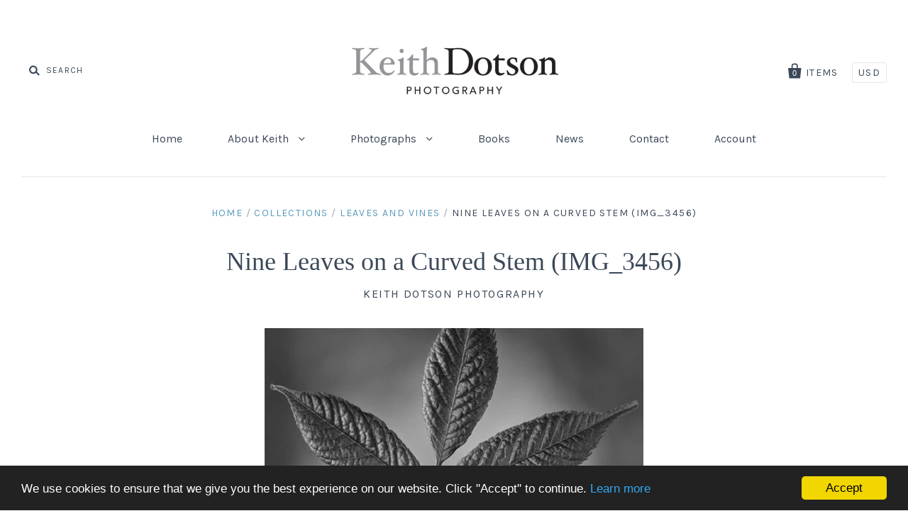

--- FILE ---
content_type: text/html; charset=utf-8
request_url: https://keithdotson.com/collections/leaves-and-vines/products/nine-leaves-on-a-curved-stem-img_3456
body_size: 24658
content:
<!doctype html>
<!--[if IE 7]><html class="no-js ie7 lt-ie8 lt-ie9 lt-ie10" lang="en"> <![endif]-->
<!--[if IE 8]><html class="no-js ie8 lt-ie9 lt-ie10" lang="en"> <![endif]-->
<!--[if IE 9]><html class="no-js ie9 lt-ie10"> <![endif]-->
<!--[if (gt IE 9)|!(IE)]><!--> <html class="no-js"> <!--<![endif]-->
<head>
<meta name="google-site-verification" content="8xA2OtTnLsZEwQm_TSqPVcN2eq5PJJc5-Q50YFyFTmk" />
  <meta charset="utf-8">
  <meta http-equiv="X-UA-Compatible" content="IE=edge,chrome=1">
  <!-- Global site tag (gtag.js) - Google Analytics -->
<script async src="https://www.googletagmanager.com/gtag/js?id=UA-7268944-1"></script>
<script>
  window.dataLayer = window.dataLayer || [];
  function gtag(){dataLayer.push(arguments);}
  gtag('js', new Date());

  gtag('config', 'UA-7268944-1');
</script>


  <title>
    Nine Leaves on a Curved Stem - Black and White Photograph

    

    

    
      &ndash; Keith Dotson Photography
    
  </title>

  
    <meta name="description" content="Black and white photograph of nine fresh green leaves on a curved stem, found growing from the forest floor." />
  

  <link rel="canonical" href="https://keithdotson.com/products/nine-leaves-on-a-curved-stem-img_3456" />
  <meta name="viewport" content="width=device-width" />

  <script>window.performance && window.performance.mark && window.performance.mark('shopify.content_for_header.start');</script><meta name="google-site-verification" content="8xA2OtTnLsZEwQm_TSqPVcN2eq5PJJc5-Q50YFyFTmk">
<meta id="shopify-digital-wallet" name="shopify-digital-wallet" content="/14173230/digital_wallets/dialog">
<meta name="shopify-checkout-api-token" content="3e9a4c7189aa3b2375425e0905b0807e">
<meta id="in-context-paypal-metadata" data-shop-id="14173230" data-venmo-supported="false" data-environment="production" data-locale="en_US" data-paypal-v4="true" data-currency="USD">
<link rel="alternate" type="application/json+oembed" href="https://keithdotson.com/products/nine-leaves-on-a-curved-stem-img_3456.oembed">
<script async="async" src="/checkouts/internal/preloads.js?locale=en-US"></script>
<link rel="preconnect" href="https://shop.app" crossorigin="anonymous">
<script async="async" src="https://shop.app/checkouts/internal/preloads.js?locale=en-US&shop_id=14173230" crossorigin="anonymous"></script>
<script id="apple-pay-shop-capabilities" type="application/json">{"shopId":14173230,"countryCode":"US","currencyCode":"USD","merchantCapabilities":["supports3DS"],"merchantId":"gid:\/\/shopify\/Shop\/14173230","merchantName":"Keith Dotson Photography","requiredBillingContactFields":["postalAddress","email","phone"],"requiredShippingContactFields":["postalAddress","email","phone"],"shippingType":"shipping","supportedNetworks":["visa","masterCard","amex","discover","elo","jcb"],"total":{"type":"pending","label":"Keith Dotson Photography","amount":"1.00"},"shopifyPaymentsEnabled":true,"supportsSubscriptions":true}</script>
<script id="shopify-features" type="application/json">{"accessToken":"3e9a4c7189aa3b2375425e0905b0807e","betas":["rich-media-storefront-analytics"],"domain":"keithdotson.com","predictiveSearch":true,"shopId":14173230,"locale":"en"}</script>
<script>var Shopify = Shopify || {};
Shopify.shop = "keith-dotson-photography.myshopify.com";
Shopify.locale = "en";
Shopify.currency = {"active":"USD","rate":"1.0"};
Shopify.country = "US";
Shopify.theme = {"name":"Pacific","id":152609350,"schema_name":null,"schema_version":null,"theme_store_id":705,"role":"main"};
Shopify.theme.handle = "null";
Shopify.theme.style = {"id":null,"handle":null};
Shopify.cdnHost = "keithdotson.com/cdn";
Shopify.routes = Shopify.routes || {};
Shopify.routes.root = "/";</script>
<script type="module">!function(o){(o.Shopify=o.Shopify||{}).modules=!0}(window);</script>
<script>!function(o){function n(){var o=[];function n(){o.push(Array.prototype.slice.apply(arguments))}return n.q=o,n}var t=o.Shopify=o.Shopify||{};t.loadFeatures=n(),t.autoloadFeatures=n()}(window);</script>
<script>
  window.ShopifyPay = window.ShopifyPay || {};
  window.ShopifyPay.apiHost = "shop.app\/pay";
  window.ShopifyPay.redirectState = null;
</script>
<script id="shop-js-analytics" type="application/json">{"pageType":"product"}</script>
<script defer="defer" async type="module" src="//keithdotson.com/cdn/shopifycloud/shop-js/modules/v2/client.init-shop-cart-sync_BT-GjEfc.en.esm.js"></script>
<script defer="defer" async type="module" src="//keithdotson.com/cdn/shopifycloud/shop-js/modules/v2/chunk.common_D58fp_Oc.esm.js"></script>
<script defer="defer" async type="module" src="//keithdotson.com/cdn/shopifycloud/shop-js/modules/v2/chunk.modal_xMitdFEc.esm.js"></script>
<script type="module">
  await import("//keithdotson.com/cdn/shopifycloud/shop-js/modules/v2/client.init-shop-cart-sync_BT-GjEfc.en.esm.js");
await import("//keithdotson.com/cdn/shopifycloud/shop-js/modules/v2/chunk.common_D58fp_Oc.esm.js");
await import("//keithdotson.com/cdn/shopifycloud/shop-js/modules/v2/chunk.modal_xMitdFEc.esm.js");

  window.Shopify.SignInWithShop?.initShopCartSync?.({"fedCMEnabled":true,"windoidEnabled":true});

</script>
<script>
  window.Shopify = window.Shopify || {};
  if (!window.Shopify.featureAssets) window.Shopify.featureAssets = {};
  window.Shopify.featureAssets['shop-js'] = {"shop-cart-sync":["modules/v2/client.shop-cart-sync_DZOKe7Ll.en.esm.js","modules/v2/chunk.common_D58fp_Oc.esm.js","modules/v2/chunk.modal_xMitdFEc.esm.js"],"init-fed-cm":["modules/v2/client.init-fed-cm_B6oLuCjv.en.esm.js","modules/v2/chunk.common_D58fp_Oc.esm.js","modules/v2/chunk.modal_xMitdFEc.esm.js"],"shop-cash-offers":["modules/v2/client.shop-cash-offers_D2sdYoxE.en.esm.js","modules/v2/chunk.common_D58fp_Oc.esm.js","modules/v2/chunk.modal_xMitdFEc.esm.js"],"shop-login-button":["modules/v2/client.shop-login-button_QeVjl5Y3.en.esm.js","modules/v2/chunk.common_D58fp_Oc.esm.js","modules/v2/chunk.modal_xMitdFEc.esm.js"],"pay-button":["modules/v2/client.pay-button_DXTOsIq6.en.esm.js","modules/v2/chunk.common_D58fp_Oc.esm.js","modules/v2/chunk.modal_xMitdFEc.esm.js"],"shop-button":["modules/v2/client.shop-button_DQZHx9pm.en.esm.js","modules/v2/chunk.common_D58fp_Oc.esm.js","modules/v2/chunk.modal_xMitdFEc.esm.js"],"avatar":["modules/v2/client.avatar_BTnouDA3.en.esm.js"],"init-windoid":["modules/v2/client.init-windoid_CR1B-cfM.en.esm.js","modules/v2/chunk.common_D58fp_Oc.esm.js","modules/v2/chunk.modal_xMitdFEc.esm.js"],"init-shop-for-new-customer-accounts":["modules/v2/client.init-shop-for-new-customer-accounts_C_vY_xzh.en.esm.js","modules/v2/client.shop-login-button_QeVjl5Y3.en.esm.js","modules/v2/chunk.common_D58fp_Oc.esm.js","modules/v2/chunk.modal_xMitdFEc.esm.js"],"init-shop-email-lookup-coordinator":["modules/v2/client.init-shop-email-lookup-coordinator_BI7n9ZSv.en.esm.js","modules/v2/chunk.common_D58fp_Oc.esm.js","modules/v2/chunk.modal_xMitdFEc.esm.js"],"init-shop-cart-sync":["modules/v2/client.init-shop-cart-sync_BT-GjEfc.en.esm.js","modules/v2/chunk.common_D58fp_Oc.esm.js","modules/v2/chunk.modal_xMitdFEc.esm.js"],"shop-toast-manager":["modules/v2/client.shop-toast-manager_DiYdP3xc.en.esm.js","modules/v2/chunk.common_D58fp_Oc.esm.js","modules/v2/chunk.modal_xMitdFEc.esm.js"],"init-customer-accounts":["modules/v2/client.init-customer-accounts_D9ZNqS-Q.en.esm.js","modules/v2/client.shop-login-button_QeVjl5Y3.en.esm.js","modules/v2/chunk.common_D58fp_Oc.esm.js","modules/v2/chunk.modal_xMitdFEc.esm.js"],"init-customer-accounts-sign-up":["modules/v2/client.init-customer-accounts-sign-up_iGw4briv.en.esm.js","modules/v2/client.shop-login-button_QeVjl5Y3.en.esm.js","modules/v2/chunk.common_D58fp_Oc.esm.js","modules/v2/chunk.modal_xMitdFEc.esm.js"],"shop-follow-button":["modules/v2/client.shop-follow-button_CqMgW2wH.en.esm.js","modules/v2/chunk.common_D58fp_Oc.esm.js","modules/v2/chunk.modal_xMitdFEc.esm.js"],"checkout-modal":["modules/v2/client.checkout-modal_xHeaAweL.en.esm.js","modules/v2/chunk.common_D58fp_Oc.esm.js","modules/v2/chunk.modal_xMitdFEc.esm.js"],"shop-login":["modules/v2/client.shop-login_D91U-Q7h.en.esm.js","modules/v2/chunk.common_D58fp_Oc.esm.js","modules/v2/chunk.modal_xMitdFEc.esm.js"],"lead-capture":["modules/v2/client.lead-capture_BJmE1dJe.en.esm.js","modules/v2/chunk.common_D58fp_Oc.esm.js","modules/v2/chunk.modal_xMitdFEc.esm.js"],"payment-terms":["modules/v2/client.payment-terms_Ci9AEqFq.en.esm.js","modules/v2/chunk.common_D58fp_Oc.esm.js","modules/v2/chunk.modal_xMitdFEc.esm.js"]};
</script>
<script>(function() {
  var isLoaded = false;
  function asyncLoad() {
    if (isLoaded) return;
    isLoaded = true;
    var urls = ["https:\/\/chimpstatic.com\/mcjs-connected\/js\/users\/c1ae172eda50c88d2c073ad16\/8c70eecc43dbde44c829ddb03.js?shop=keith-dotson-photography.myshopify.com","https:\/\/cdn.hextom.com\/js\/quickannouncementbar.js?shop=keith-dotson-photography.myshopify.com"];
    for (var i = 0; i < urls.length; i++) {
      var s = document.createElement('script');
      s.type = 'text/javascript';
      s.async = true;
      s.src = urls[i];
      var x = document.getElementsByTagName('script')[0];
      x.parentNode.insertBefore(s, x);
    }
  };
  if(window.attachEvent) {
    window.attachEvent('onload', asyncLoad);
  } else {
    window.addEventListener('load', asyncLoad, false);
  }
})();</script>
<script id="__st">var __st={"a":14173230,"offset":-21600,"reqid":"85ae230f-26b5-4c50-b19f-970e406769bb-1769421321","pageurl":"keithdotson.com\/collections\/leaves-and-vines\/products\/nine-leaves-on-a-curved-stem-img_3456","u":"720e3557d5df","p":"product","rtyp":"product","rid":9218911366};</script>
<script>window.ShopifyPaypalV4VisibilityTracking = true;</script>
<script id="captcha-bootstrap">!function(){'use strict';const t='contact',e='account',n='new_comment',o=[[t,t],['blogs',n],['comments',n],[t,'customer']],c=[[e,'customer_login'],[e,'guest_login'],[e,'recover_customer_password'],[e,'create_customer']],r=t=>t.map((([t,e])=>`form[action*='/${t}']:not([data-nocaptcha='true']) input[name='form_type'][value='${e}']`)).join(','),a=t=>()=>t?[...document.querySelectorAll(t)].map((t=>t.form)):[];function s(){const t=[...o],e=r(t);return a(e)}const i='password',u='form_key',d=['recaptcha-v3-token','g-recaptcha-response','h-captcha-response',i],f=()=>{try{return window.sessionStorage}catch{return}},m='__shopify_v',_=t=>t.elements[u];function p(t,e,n=!1){try{const o=window.sessionStorage,c=JSON.parse(o.getItem(e)),{data:r}=function(t){const{data:e,action:n}=t;return t[m]||n?{data:e,action:n}:{data:t,action:n}}(c);for(const[e,n]of Object.entries(r))t.elements[e]&&(t.elements[e].value=n);n&&o.removeItem(e)}catch(o){console.error('form repopulation failed',{error:o})}}const l='form_type',E='cptcha';function T(t){t.dataset[E]=!0}const w=window,h=w.document,L='Shopify',v='ce_forms',y='captcha';let A=!1;((t,e)=>{const n=(g='f06e6c50-85a8-45c8-87d0-21a2b65856fe',I='https://cdn.shopify.com/shopifycloud/storefront-forms-hcaptcha/ce_storefront_forms_captcha_hcaptcha.v1.5.2.iife.js',D={infoText:'Protected by hCaptcha',privacyText:'Privacy',termsText:'Terms'},(t,e,n)=>{const o=w[L][v],c=o.bindForm;if(c)return c(t,g,e,D).then(n);var r;o.q.push([[t,g,e,D],n]),r=I,A||(h.body.append(Object.assign(h.createElement('script'),{id:'captcha-provider',async:!0,src:r})),A=!0)});var g,I,D;w[L]=w[L]||{},w[L][v]=w[L][v]||{},w[L][v].q=[],w[L][y]=w[L][y]||{},w[L][y].protect=function(t,e){n(t,void 0,e),T(t)},Object.freeze(w[L][y]),function(t,e,n,w,h,L){const[v,y,A,g]=function(t,e,n){const i=e?o:[],u=t?c:[],d=[...i,...u],f=r(d),m=r(i),_=r(d.filter((([t,e])=>n.includes(e))));return[a(f),a(m),a(_),s()]}(w,h,L),I=t=>{const e=t.target;return e instanceof HTMLFormElement?e:e&&e.form},D=t=>v().includes(t);t.addEventListener('submit',(t=>{const e=I(t);if(!e)return;const n=D(e)&&!e.dataset.hcaptchaBound&&!e.dataset.recaptchaBound,o=_(e),c=g().includes(e)&&(!o||!o.value);(n||c)&&t.preventDefault(),c&&!n&&(function(t){try{if(!f())return;!function(t){const e=f();if(!e)return;const n=_(t);if(!n)return;const o=n.value;o&&e.removeItem(o)}(t);const e=Array.from(Array(32),(()=>Math.random().toString(36)[2])).join('');!function(t,e){_(t)||t.append(Object.assign(document.createElement('input'),{type:'hidden',name:u})),t.elements[u].value=e}(t,e),function(t,e){const n=f();if(!n)return;const o=[...t.querySelectorAll(`input[type='${i}']`)].map((({name:t})=>t)),c=[...d,...o],r={};for(const[a,s]of new FormData(t).entries())c.includes(a)||(r[a]=s);n.setItem(e,JSON.stringify({[m]:1,action:t.action,data:r}))}(t,e)}catch(e){console.error('failed to persist form',e)}}(e),e.submit())}));const S=(t,e)=>{t&&!t.dataset[E]&&(n(t,e.some((e=>e===t))),T(t))};for(const o of['focusin','change'])t.addEventListener(o,(t=>{const e=I(t);D(e)&&S(e,y())}));const B=e.get('form_key'),M=e.get(l),P=B&&M;t.addEventListener('DOMContentLoaded',(()=>{const t=y();if(P)for(const e of t)e.elements[l].value===M&&p(e,B);[...new Set([...A(),...v().filter((t=>'true'===t.dataset.shopifyCaptcha))])].forEach((e=>S(e,t)))}))}(h,new URLSearchParams(w.location.search),n,t,e,['guest_login'])})(!0,!0)}();</script>
<script integrity="sha256-4kQ18oKyAcykRKYeNunJcIwy7WH5gtpwJnB7kiuLZ1E=" data-source-attribution="shopify.loadfeatures" defer="defer" src="//keithdotson.com/cdn/shopifycloud/storefront/assets/storefront/load_feature-a0a9edcb.js" crossorigin="anonymous"></script>
<script crossorigin="anonymous" defer="defer" src="//keithdotson.com/cdn/shopifycloud/storefront/assets/shopify_pay/storefront-65b4c6d7.js?v=20250812"></script>
<script data-source-attribution="shopify.dynamic_checkout.dynamic.init">var Shopify=Shopify||{};Shopify.PaymentButton=Shopify.PaymentButton||{isStorefrontPortableWallets:!0,init:function(){window.Shopify.PaymentButton.init=function(){};var t=document.createElement("script");t.src="https://keithdotson.com/cdn/shopifycloud/portable-wallets/latest/portable-wallets.en.js",t.type="module",document.head.appendChild(t)}};
</script>
<script data-source-attribution="shopify.dynamic_checkout.buyer_consent">
  function portableWalletsHideBuyerConsent(e){var t=document.getElementById("shopify-buyer-consent"),n=document.getElementById("shopify-subscription-policy-button");t&&n&&(t.classList.add("hidden"),t.setAttribute("aria-hidden","true"),n.removeEventListener("click",e))}function portableWalletsShowBuyerConsent(e){var t=document.getElementById("shopify-buyer-consent"),n=document.getElementById("shopify-subscription-policy-button");t&&n&&(t.classList.remove("hidden"),t.removeAttribute("aria-hidden"),n.addEventListener("click",e))}window.Shopify?.PaymentButton&&(window.Shopify.PaymentButton.hideBuyerConsent=portableWalletsHideBuyerConsent,window.Shopify.PaymentButton.showBuyerConsent=portableWalletsShowBuyerConsent);
</script>
<script data-source-attribution="shopify.dynamic_checkout.cart.bootstrap">document.addEventListener("DOMContentLoaded",(function(){function t(){return document.querySelector("shopify-accelerated-checkout-cart, shopify-accelerated-checkout")}if(t())Shopify.PaymentButton.init();else{new MutationObserver((function(e,n){t()&&(Shopify.PaymentButton.init(),n.disconnect())})).observe(document.body,{childList:!0,subtree:!0})}}));
</script>
<link id="shopify-accelerated-checkout-styles" rel="stylesheet" media="screen" href="https://keithdotson.com/cdn/shopifycloud/portable-wallets/latest/accelerated-checkout-backwards-compat.css" crossorigin="anonymous">
<style id="shopify-accelerated-checkout-cart">
        #shopify-buyer-consent {
  margin-top: 1em;
  display: inline-block;
  width: 100%;
}

#shopify-buyer-consent.hidden {
  display: none;
}

#shopify-subscription-policy-button {
  background: none;
  border: none;
  padding: 0;
  text-decoration: underline;
  font-size: inherit;
  cursor: pointer;
}

#shopify-subscription-policy-button::before {
  box-shadow: none;
}

      </style>

<script>window.performance && window.performance.mark && window.performance.mark('shopify.content_for_header.end');</script>

  

<meta property="og:site_name" content="Keith Dotson Photography" />
<meta property="og:url" content="https://keithdotson.com/products/nine-leaves-on-a-curved-stem-img_3456" />
<meta property="og:title" content="Nine Leaves on a Curved Stem - Black and White Photograph" />

  <meta property="og:description" content="Black and white photograph of nine fresh green leaves on a curved stem, found growing from the forest floor." />


  <meta property="og:type" content="product">
  
    <meta property="og:image" content="http://keithdotson.com/cdn/shop/products/IMG_3456_grande.jpg?v=1575931800" />
    <meta property="og:image:secure_url" content="https://keithdotson.com/cdn/shop/products/IMG_3456_grande.jpg?v=1575931800" />
  
  <meta property="og:price:amount" content="108.00">
  <meta property="og:price:currency" content="USD">




<meta name="twitter:card" content="summary">


  <meta name="twitter:site" content="@keith_dotson">



  <meta property="twitter:description" content="Black and white photograph of nine fresh green leaves on a curved stem, found growing from the forest floor." />


<meta name="twitter:url" content="https://keithdotson.com/products/nine-leaves-on-a-curved-stem-img_3456">


  <meta name="twitter:title" content="Nine Leaves on a Curved Stem (IMG_3456)">
  <meta name="twitter:image" content="http://keithdotson.com/cdn/shop/products/IMG_3456_grande.jpg?v=1575931800">



  <!-- Theme CSS -->
  <link href="//keithdotson.com/cdn/shop/t/8/assets/theme.scss.css?v=148741949801990337321697145725" rel="stylesheet" type="text/css" media="all" />

  <!-- Third Party JS Libraries -->
  <script src="//keithdotson.com/cdn/shop/t/8/assets/modernizr-2.8.2.min.js?v=183020859231120956941478298750" type="text/javascript"></script>

  <!-- Add media query support to IE8 -->
  <!--[if lt IE 9]>
  <script src="//keithdotson.com/cdn/shop/t/8/assets/respond.min.js?v=52248677837542619231478298751"></script>
  <link href="//keithdotson.com/cdn/shop/t/8/assets/respond-proxy.html" id="respond-proxy" rel="respond-proxy" />
  
  <link href="//keithdotson.com/search?q=8a2b4d085b25a4d5baa70a3114625f9c" id="respond-redirect" rel="respond-redirect" />
  <script src="//keithdotson.com/search?q=8a2b4d085b25a4d5baa70a3114625f9c" type="text/javascript"></script>
  <![endif]-->

  <!-- Theme object -->
  <script>

  window.Shop = {};

  Shop.version = "1.7.0";

  Shop.currency = "USD";
  Shop.moneyFormat = "${{amount}}";
  Shop.moneyFormatCurrency = "${{amount}} USD";

  

  

  

  
    /*
      Override the default Shop.moneyFormat for recalculating
      prices on the product and cart templates.
    */
    Shop.moneyFormat = "${{amount}} USD";
  

</script>


<link href="https://monorail-edge.shopifysvc.com" rel="dns-prefetch">
<script>(function(){if ("sendBeacon" in navigator && "performance" in window) {try {var session_token_from_headers = performance.getEntriesByType('navigation')[0].serverTiming.find(x => x.name == '_s').description;} catch {var session_token_from_headers = undefined;}var session_cookie_matches = document.cookie.match(/_shopify_s=([^;]*)/);var session_token_from_cookie = session_cookie_matches && session_cookie_matches.length === 2 ? session_cookie_matches[1] : "";var session_token = session_token_from_headers || session_token_from_cookie || "";function handle_abandonment_event(e) {var entries = performance.getEntries().filter(function(entry) {return /monorail-edge.shopifysvc.com/.test(entry.name);});if (!window.abandonment_tracked && entries.length === 0) {window.abandonment_tracked = true;var currentMs = Date.now();var navigation_start = performance.timing.navigationStart;var payload = {shop_id: 14173230,url: window.location.href,navigation_start,duration: currentMs - navigation_start,session_token,page_type: "product"};window.navigator.sendBeacon("https://monorail-edge.shopifysvc.com/v1/produce", JSON.stringify({schema_id: "online_store_buyer_site_abandonment/1.1",payload: payload,metadata: {event_created_at_ms: currentMs,event_sent_at_ms: currentMs}}));}}window.addEventListener('pagehide', handle_abandonment_event);}}());</script>
<script id="web-pixels-manager-setup">(function e(e,d,r,n,o){if(void 0===o&&(o={}),!Boolean(null===(a=null===(i=window.Shopify)||void 0===i?void 0:i.analytics)||void 0===a?void 0:a.replayQueue)){var i,a;window.Shopify=window.Shopify||{};var t=window.Shopify;t.analytics=t.analytics||{};var s=t.analytics;s.replayQueue=[],s.publish=function(e,d,r){return s.replayQueue.push([e,d,r]),!0};try{self.performance.mark("wpm:start")}catch(e){}var l=function(){var e={modern:/Edge?\/(1{2}[4-9]|1[2-9]\d|[2-9]\d{2}|\d{4,})\.\d+(\.\d+|)|Firefox\/(1{2}[4-9]|1[2-9]\d|[2-9]\d{2}|\d{4,})\.\d+(\.\d+|)|Chrom(ium|e)\/(9{2}|\d{3,})\.\d+(\.\d+|)|(Maci|X1{2}).+ Version\/(15\.\d+|(1[6-9]|[2-9]\d|\d{3,})\.\d+)([,.]\d+|)( \(\w+\)|)( Mobile\/\w+|) Safari\/|Chrome.+OPR\/(9{2}|\d{3,})\.\d+\.\d+|(CPU[ +]OS|iPhone[ +]OS|CPU[ +]iPhone|CPU IPhone OS|CPU iPad OS)[ +]+(15[._]\d+|(1[6-9]|[2-9]\d|\d{3,})[._]\d+)([._]\d+|)|Android:?[ /-](13[3-9]|1[4-9]\d|[2-9]\d{2}|\d{4,})(\.\d+|)(\.\d+|)|Android.+Firefox\/(13[5-9]|1[4-9]\d|[2-9]\d{2}|\d{4,})\.\d+(\.\d+|)|Android.+Chrom(ium|e)\/(13[3-9]|1[4-9]\d|[2-9]\d{2}|\d{4,})\.\d+(\.\d+|)|SamsungBrowser\/([2-9]\d|\d{3,})\.\d+/,legacy:/Edge?\/(1[6-9]|[2-9]\d|\d{3,})\.\d+(\.\d+|)|Firefox\/(5[4-9]|[6-9]\d|\d{3,})\.\d+(\.\d+|)|Chrom(ium|e)\/(5[1-9]|[6-9]\d|\d{3,})\.\d+(\.\d+|)([\d.]+$|.*Safari\/(?![\d.]+ Edge\/[\d.]+$))|(Maci|X1{2}).+ Version\/(10\.\d+|(1[1-9]|[2-9]\d|\d{3,})\.\d+)([,.]\d+|)( \(\w+\)|)( Mobile\/\w+|) Safari\/|Chrome.+OPR\/(3[89]|[4-9]\d|\d{3,})\.\d+\.\d+|(CPU[ +]OS|iPhone[ +]OS|CPU[ +]iPhone|CPU IPhone OS|CPU iPad OS)[ +]+(10[._]\d+|(1[1-9]|[2-9]\d|\d{3,})[._]\d+)([._]\d+|)|Android:?[ /-](13[3-9]|1[4-9]\d|[2-9]\d{2}|\d{4,})(\.\d+|)(\.\d+|)|Mobile Safari.+OPR\/([89]\d|\d{3,})\.\d+\.\d+|Android.+Firefox\/(13[5-9]|1[4-9]\d|[2-9]\d{2}|\d{4,})\.\d+(\.\d+|)|Android.+Chrom(ium|e)\/(13[3-9]|1[4-9]\d|[2-9]\d{2}|\d{4,})\.\d+(\.\d+|)|Android.+(UC? ?Browser|UCWEB|U3)[ /]?(15\.([5-9]|\d{2,})|(1[6-9]|[2-9]\d|\d{3,})\.\d+)\.\d+|SamsungBrowser\/(5\.\d+|([6-9]|\d{2,})\.\d+)|Android.+MQ{2}Browser\/(14(\.(9|\d{2,})|)|(1[5-9]|[2-9]\d|\d{3,})(\.\d+|))(\.\d+|)|K[Aa][Ii]OS\/(3\.\d+|([4-9]|\d{2,})\.\d+)(\.\d+|)/},d=e.modern,r=e.legacy,n=navigator.userAgent;return n.match(d)?"modern":n.match(r)?"legacy":"unknown"}(),u="modern"===l?"modern":"legacy",c=(null!=n?n:{modern:"",legacy:""})[u],f=function(e){return[e.baseUrl,"/wpm","/b",e.hashVersion,"modern"===e.buildTarget?"m":"l",".js"].join("")}({baseUrl:d,hashVersion:r,buildTarget:u}),m=function(e){var d=e.version,r=e.bundleTarget,n=e.surface,o=e.pageUrl,i=e.monorailEndpoint;return{emit:function(e){var a=e.status,t=e.errorMsg,s=(new Date).getTime(),l=JSON.stringify({metadata:{event_sent_at_ms:s},events:[{schema_id:"web_pixels_manager_load/3.1",payload:{version:d,bundle_target:r,page_url:o,status:a,surface:n,error_msg:t},metadata:{event_created_at_ms:s}}]});if(!i)return console&&console.warn&&console.warn("[Web Pixels Manager] No Monorail endpoint provided, skipping logging."),!1;try{return self.navigator.sendBeacon.bind(self.navigator)(i,l)}catch(e){}var u=new XMLHttpRequest;try{return u.open("POST",i,!0),u.setRequestHeader("Content-Type","text/plain"),u.send(l),!0}catch(e){return console&&console.warn&&console.warn("[Web Pixels Manager] Got an unhandled error while logging to Monorail."),!1}}}}({version:r,bundleTarget:l,surface:e.surface,pageUrl:self.location.href,monorailEndpoint:e.monorailEndpoint});try{o.browserTarget=l,function(e){var d=e.src,r=e.async,n=void 0===r||r,o=e.onload,i=e.onerror,a=e.sri,t=e.scriptDataAttributes,s=void 0===t?{}:t,l=document.createElement("script"),u=document.querySelector("head"),c=document.querySelector("body");if(l.async=n,l.src=d,a&&(l.integrity=a,l.crossOrigin="anonymous"),s)for(var f in s)if(Object.prototype.hasOwnProperty.call(s,f))try{l.dataset[f]=s[f]}catch(e){}if(o&&l.addEventListener("load",o),i&&l.addEventListener("error",i),u)u.appendChild(l);else{if(!c)throw new Error("Did not find a head or body element to append the script");c.appendChild(l)}}({src:f,async:!0,onload:function(){if(!function(){var e,d;return Boolean(null===(d=null===(e=window.Shopify)||void 0===e?void 0:e.analytics)||void 0===d?void 0:d.initialized)}()){var d=window.webPixelsManager.init(e)||void 0;if(d){var r=window.Shopify.analytics;r.replayQueue.forEach((function(e){var r=e[0],n=e[1],o=e[2];d.publishCustomEvent(r,n,o)})),r.replayQueue=[],r.publish=d.publishCustomEvent,r.visitor=d.visitor,r.initialized=!0}}},onerror:function(){return m.emit({status:"failed",errorMsg:"".concat(f," has failed to load")})},sri:function(e){var d=/^sha384-[A-Za-z0-9+/=]+$/;return"string"==typeof e&&d.test(e)}(c)?c:"",scriptDataAttributes:o}),m.emit({status:"loading"})}catch(e){m.emit({status:"failed",errorMsg:(null==e?void 0:e.message)||"Unknown error"})}}})({shopId: 14173230,storefrontBaseUrl: "https://keithdotson.com",extensionsBaseUrl: "https://extensions.shopifycdn.com/cdn/shopifycloud/web-pixels-manager",monorailEndpoint: "https://monorail-edge.shopifysvc.com/unstable/produce_batch",surface: "storefront-renderer",enabledBetaFlags: ["2dca8a86"],webPixelsConfigList: [{"id":"746815783","configuration":"{\"config\":\"{\\\"pixel_id\\\":\\\"G-5L4YHR8YJ4\\\",\\\"target_country\\\":\\\"US\\\",\\\"gtag_events\\\":[{\\\"type\\\":\\\"begin_checkout\\\",\\\"action_label\\\":\\\"G-5L4YHR8YJ4\\\"},{\\\"type\\\":\\\"search\\\",\\\"action_label\\\":\\\"G-5L4YHR8YJ4\\\"},{\\\"type\\\":\\\"view_item\\\",\\\"action_label\\\":[\\\"G-5L4YHR8YJ4\\\",\\\"MC-4XYZNFHSKK\\\"]},{\\\"type\\\":\\\"purchase\\\",\\\"action_label\\\":[\\\"G-5L4YHR8YJ4\\\",\\\"MC-4XYZNFHSKK\\\"]},{\\\"type\\\":\\\"page_view\\\",\\\"action_label\\\":[\\\"G-5L4YHR8YJ4\\\",\\\"MC-4XYZNFHSKK\\\"]},{\\\"type\\\":\\\"add_payment_info\\\",\\\"action_label\\\":\\\"G-5L4YHR8YJ4\\\"},{\\\"type\\\":\\\"add_to_cart\\\",\\\"action_label\\\":\\\"G-5L4YHR8YJ4\\\"}],\\\"enable_monitoring_mode\\\":false}\"}","eventPayloadVersion":"v1","runtimeContext":"OPEN","scriptVersion":"b2a88bafab3e21179ed38636efcd8a93","type":"APP","apiClientId":1780363,"privacyPurposes":[],"dataSharingAdjustments":{"protectedCustomerApprovalScopes":["read_customer_address","read_customer_email","read_customer_name","read_customer_personal_data","read_customer_phone"]}},{"id":"155222311","configuration":"{\"tagID\":\"2618474251121\"}","eventPayloadVersion":"v1","runtimeContext":"STRICT","scriptVersion":"18031546ee651571ed29edbe71a3550b","type":"APP","apiClientId":3009811,"privacyPurposes":["ANALYTICS","MARKETING","SALE_OF_DATA"],"dataSharingAdjustments":{"protectedCustomerApprovalScopes":["read_customer_address","read_customer_email","read_customer_name","read_customer_personal_data","read_customer_phone"]}},{"id":"shopify-app-pixel","configuration":"{}","eventPayloadVersion":"v1","runtimeContext":"STRICT","scriptVersion":"0450","apiClientId":"shopify-pixel","type":"APP","privacyPurposes":["ANALYTICS","MARKETING"]},{"id":"shopify-custom-pixel","eventPayloadVersion":"v1","runtimeContext":"LAX","scriptVersion":"0450","apiClientId":"shopify-pixel","type":"CUSTOM","privacyPurposes":["ANALYTICS","MARKETING"]}],isMerchantRequest: false,initData: {"shop":{"name":"Keith Dotson Photography","paymentSettings":{"currencyCode":"USD"},"myshopifyDomain":"keith-dotson-photography.myshopify.com","countryCode":"US","storefrontUrl":"https:\/\/keithdotson.com"},"customer":null,"cart":null,"checkout":null,"productVariants":[{"price":{"amount":108.0,"currencyCode":"USD"},"product":{"title":"Nine Leaves on a Curved Stem (IMG_3456)","vendor":"Keith Dotson Photography","id":"9218911366","untranslatedTitle":"Nine Leaves on a Curved Stem (IMG_3456)","url":"\/products\/nine-leaves-on-a-curved-stem-img_3456","type":"Photograph"},"id":"33647170758","image":{"src":"\/\/keithdotson.com\/cdn\/shop\/products\/IMG_3456.jpg?v=1575931800"},"sku":"","title":"8 x 12 in","untranslatedTitle":"8 x 12 in"},{"price":{"amount":145.0,"currencyCode":"USD"},"product":{"title":"Nine Leaves on a Curved Stem (IMG_3456)","vendor":"Keith Dotson Photography","id":"9218911366","untranslatedTitle":"Nine Leaves on a Curved Stem (IMG_3456)","url":"\/products\/nine-leaves-on-a-curved-stem-img_3456","type":"Photograph"},"id":"33647170886","image":{"src":"\/\/keithdotson.com\/cdn\/shop\/products\/IMG_3456.jpg?v=1575931800"},"sku":"","title":"12 x 18 in","untranslatedTitle":"12 x 18 in"},{"price":{"amount":299.0,"currencyCode":"USD"},"product":{"title":"Nine Leaves on a Curved Stem (IMG_3456)","vendor":"Keith Dotson Photography","id":"9218911366","untranslatedTitle":"Nine Leaves on a Curved Stem (IMG_3456)","url":"\/products\/nine-leaves-on-a-curved-stem-img_3456","type":"Photograph"},"id":"33647171014","image":{"src":"\/\/keithdotson.com\/cdn\/shop\/products\/IMG_3456.jpg?v=1575931800"},"sku":"","title":"16 x 24 in","untranslatedTitle":"16 x 24 in"},{"price":{"amount":450.0,"currencyCode":"USD"},"product":{"title":"Nine Leaves on a Curved Stem (IMG_3456)","vendor":"Keith Dotson Photography","id":"9218911366","untranslatedTitle":"Nine Leaves on a Curved Stem (IMG_3456)","url":"\/products\/nine-leaves-on-a-curved-stem-img_3456","type":"Photograph"},"id":"33647171142","image":{"src":"\/\/keithdotson.com\/cdn\/shop\/products\/IMG_3456.jpg?v=1575931800"},"sku":"","title":"20 x 30 in","untranslatedTitle":"20 x 30 in"}],"purchasingCompany":null},},"https://keithdotson.com/cdn","fcfee988w5aeb613cpc8e4bc33m6693e112",{"modern":"","legacy":""},{"shopId":"14173230","storefrontBaseUrl":"https:\/\/keithdotson.com","extensionBaseUrl":"https:\/\/extensions.shopifycdn.com\/cdn\/shopifycloud\/web-pixels-manager","surface":"storefront-renderer","enabledBetaFlags":"[\"2dca8a86\"]","isMerchantRequest":"false","hashVersion":"fcfee988w5aeb613cpc8e4bc33m6693e112","publish":"custom","events":"[[\"page_viewed\",{}],[\"product_viewed\",{\"productVariant\":{\"price\":{\"amount\":108.0,\"currencyCode\":\"USD\"},\"product\":{\"title\":\"Nine Leaves on a Curved Stem (IMG_3456)\",\"vendor\":\"Keith Dotson Photography\",\"id\":\"9218911366\",\"untranslatedTitle\":\"Nine Leaves on a Curved Stem (IMG_3456)\",\"url\":\"\/products\/nine-leaves-on-a-curved-stem-img_3456\",\"type\":\"Photograph\"},\"id\":\"33647170758\",\"image\":{\"src\":\"\/\/keithdotson.com\/cdn\/shop\/products\/IMG_3456.jpg?v=1575931800\"},\"sku\":\"\",\"title\":\"8 x 12 in\",\"untranslatedTitle\":\"8 x 12 in\"}}]]"});</script><script>
  window.ShopifyAnalytics = window.ShopifyAnalytics || {};
  window.ShopifyAnalytics.meta = window.ShopifyAnalytics.meta || {};
  window.ShopifyAnalytics.meta.currency = 'USD';
  var meta = {"product":{"id":9218911366,"gid":"gid:\/\/shopify\/Product\/9218911366","vendor":"Keith Dotson Photography","type":"Photograph","handle":"nine-leaves-on-a-curved-stem-img_3456","variants":[{"id":33647170758,"price":10800,"name":"Nine Leaves on a Curved Stem (IMG_3456) - 8 x 12 in","public_title":"8 x 12 in","sku":""},{"id":33647170886,"price":14500,"name":"Nine Leaves on a Curved Stem (IMG_3456) - 12 x 18 in","public_title":"12 x 18 in","sku":""},{"id":33647171014,"price":29900,"name":"Nine Leaves on a Curved Stem (IMG_3456) - 16 x 24 in","public_title":"16 x 24 in","sku":""},{"id":33647171142,"price":45000,"name":"Nine Leaves on a Curved Stem (IMG_3456) - 20 x 30 in","public_title":"20 x 30 in","sku":""}],"remote":false},"page":{"pageType":"product","resourceType":"product","resourceId":9218911366,"requestId":"85ae230f-26b5-4c50-b19f-970e406769bb-1769421321"}};
  for (var attr in meta) {
    window.ShopifyAnalytics.meta[attr] = meta[attr];
  }
</script>
<script class="analytics">
  (function () {
    var customDocumentWrite = function(content) {
      var jquery = null;

      if (window.jQuery) {
        jquery = window.jQuery;
      } else if (window.Checkout && window.Checkout.$) {
        jquery = window.Checkout.$;
      }

      if (jquery) {
        jquery('body').append(content);
      }
    };

    var hasLoggedConversion = function(token) {
      if (token) {
        return document.cookie.indexOf('loggedConversion=' + token) !== -1;
      }
      return false;
    }

    var setCookieIfConversion = function(token) {
      if (token) {
        var twoMonthsFromNow = new Date(Date.now());
        twoMonthsFromNow.setMonth(twoMonthsFromNow.getMonth() + 2);

        document.cookie = 'loggedConversion=' + token + '; expires=' + twoMonthsFromNow;
      }
    }

    var trekkie = window.ShopifyAnalytics.lib = window.trekkie = window.trekkie || [];
    if (trekkie.integrations) {
      return;
    }
    trekkie.methods = [
      'identify',
      'page',
      'ready',
      'track',
      'trackForm',
      'trackLink'
    ];
    trekkie.factory = function(method) {
      return function() {
        var args = Array.prototype.slice.call(arguments);
        args.unshift(method);
        trekkie.push(args);
        return trekkie;
      };
    };
    for (var i = 0; i < trekkie.methods.length; i++) {
      var key = trekkie.methods[i];
      trekkie[key] = trekkie.factory(key);
    }
    trekkie.load = function(config) {
      trekkie.config = config || {};
      trekkie.config.initialDocumentCookie = document.cookie;
      var first = document.getElementsByTagName('script')[0];
      var script = document.createElement('script');
      script.type = 'text/javascript';
      script.onerror = function(e) {
        var scriptFallback = document.createElement('script');
        scriptFallback.type = 'text/javascript';
        scriptFallback.onerror = function(error) {
                var Monorail = {
      produce: function produce(monorailDomain, schemaId, payload) {
        var currentMs = new Date().getTime();
        var event = {
          schema_id: schemaId,
          payload: payload,
          metadata: {
            event_created_at_ms: currentMs,
            event_sent_at_ms: currentMs
          }
        };
        return Monorail.sendRequest("https://" + monorailDomain + "/v1/produce", JSON.stringify(event));
      },
      sendRequest: function sendRequest(endpointUrl, payload) {
        // Try the sendBeacon API
        if (window && window.navigator && typeof window.navigator.sendBeacon === 'function' && typeof window.Blob === 'function' && !Monorail.isIos12()) {
          var blobData = new window.Blob([payload], {
            type: 'text/plain'
          });

          if (window.navigator.sendBeacon(endpointUrl, blobData)) {
            return true;
          } // sendBeacon was not successful

        } // XHR beacon

        var xhr = new XMLHttpRequest();

        try {
          xhr.open('POST', endpointUrl);
          xhr.setRequestHeader('Content-Type', 'text/plain');
          xhr.send(payload);
        } catch (e) {
          console.log(e);
        }

        return false;
      },
      isIos12: function isIos12() {
        return window.navigator.userAgent.lastIndexOf('iPhone; CPU iPhone OS 12_') !== -1 || window.navigator.userAgent.lastIndexOf('iPad; CPU OS 12_') !== -1;
      }
    };
    Monorail.produce('monorail-edge.shopifysvc.com',
      'trekkie_storefront_load_errors/1.1',
      {shop_id: 14173230,
      theme_id: 152609350,
      app_name: "storefront",
      context_url: window.location.href,
      source_url: "//keithdotson.com/cdn/s/trekkie.storefront.8d95595f799fbf7e1d32231b9a28fd43b70c67d3.min.js"});

        };
        scriptFallback.async = true;
        scriptFallback.src = '//keithdotson.com/cdn/s/trekkie.storefront.8d95595f799fbf7e1d32231b9a28fd43b70c67d3.min.js';
        first.parentNode.insertBefore(scriptFallback, first);
      };
      script.async = true;
      script.src = '//keithdotson.com/cdn/s/trekkie.storefront.8d95595f799fbf7e1d32231b9a28fd43b70c67d3.min.js';
      first.parentNode.insertBefore(script, first);
    };
    trekkie.load(
      {"Trekkie":{"appName":"storefront","development":false,"defaultAttributes":{"shopId":14173230,"isMerchantRequest":null,"themeId":152609350,"themeCityHash":"5421823900773257382","contentLanguage":"en","currency":"USD","eventMetadataId":"47cb054b-63ab-4ba5-9ef0-ffb7ad979d78"},"isServerSideCookieWritingEnabled":true,"monorailRegion":"shop_domain","enabledBetaFlags":["65f19447"]},"Session Attribution":{},"S2S":{"facebookCapiEnabled":false,"source":"trekkie-storefront-renderer","apiClientId":580111}}
    );

    var loaded = false;
    trekkie.ready(function() {
      if (loaded) return;
      loaded = true;

      window.ShopifyAnalytics.lib = window.trekkie;

      var originalDocumentWrite = document.write;
      document.write = customDocumentWrite;
      try { window.ShopifyAnalytics.merchantGoogleAnalytics.call(this); } catch(error) {};
      document.write = originalDocumentWrite;

      window.ShopifyAnalytics.lib.page(null,{"pageType":"product","resourceType":"product","resourceId":9218911366,"requestId":"85ae230f-26b5-4c50-b19f-970e406769bb-1769421321","shopifyEmitted":true});

      var match = window.location.pathname.match(/checkouts\/(.+)\/(thank_you|post_purchase)/)
      var token = match? match[1]: undefined;
      if (!hasLoggedConversion(token)) {
        setCookieIfConversion(token);
        window.ShopifyAnalytics.lib.track("Viewed Product",{"currency":"USD","variantId":33647170758,"productId":9218911366,"productGid":"gid:\/\/shopify\/Product\/9218911366","name":"Nine Leaves on a Curved Stem (IMG_3456) - 8 x 12 in","price":"108.00","sku":"","brand":"Keith Dotson Photography","variant":"8 x 12 in","category":"Photograph","nonInteraction":true,"remote":false},undefined,undefined,{"shopifyEmitted":true});
      window.ShopifyAnalytics.lib.track("monorail:\/\/trekkie_storefront_viewed_product\/1.1",{"currency":"USD","variantId":33647170758,"productId":9218911366,"productGid":"gid:\/\/shopify\/Product\/9218911366","name":"Nine Leaves on a Curved Stem (IMG_3456) - 8 x 12 in","price":"108.00","sku":"","brand":"Keith Dotson Photography","variant":"8 x 12 in","category":"Photograph","nonInteraction":true,"remote":false,"referer":"https:\/\/keithdotson.com\/collections\/leaves-and-vines\/products\/nine-leaves-on-a-curved-stem-img_3456"});
      }
    });


        var eventsListenerScript = document.createElement('script');
        eventsListenerScript.async = true;
        eventsListenerScript.src = "//keithdotson.com/cdn/shopifycloud/storefront/assets/shop_events_listener-3da45d37.js";
        document.getElementsByTagName('head')[0].appendChild(eventsListenerScript);

})();</script>
  <script>
  if (!window.ga || (window.ga && typeof window.ga !== 'function')) {
    window.ga = function ga() {
      (window.ga.q = window.ga.q || []).push(arguments);
      if (window.Shopify && window.Shopify.analytics && typeof window.Shopify.analytics.publish === 'function') {
        window.Shopify.analytics.publish("ga_stub_called", {}, {sendTo: "google_osp_migration"});
      }
      console.error("Shopify's Google Analytics stub called with:", Array.from(arguments), "\nSee https://help.shopify.com/manual/promoting-marketing/pixels/pixel-migration#google for more information.");
    };
    if (window.Shopify && window.Shopify.analytics && typeof window.Shopify.analytics.publish === 'function') {
      window.Shopify.analytics.publish("ga_stub_initialized", {}, {sendTo: "google_osp_migration"});
    }
  }
</script>
<script
  defer
  src="https://keithdotson.com/cdn/shopifycloud/perf-kit/shopify-perf-kit-3.0.4.min.js"
  data-application="storefront-renderer"
  data-shop-id="14173230"
  data-render-region="gcp-us-east1"
  data-page-type="product"
  data-theme-instance-id="152609350"
  data-theme-name=""
  data-theme-version=""
  data-monorail-region="shop_domain"
  data-resource-timing-sampling-rate="10"
  data-shs="true"
  data-shs-beacon="true"
  data-shs-export-with-fetch="true"
  data-shs-logs-sample-rate="1"
  data-shs-beacon-endpoint="https://keithdotson.com/api/collect"
></script>
</head>




<body class=" sidebar-disabled template-product">

  

<div class="main-header-wrapper">
  <header class="main-header clearfix" role="banner">

    <form class="header-search-form" action="/search" method="get">
      <input class="header-search-input" name="q" type="text" placeholder="Search" />
    </form>

    <div class="branding">
      
        <a class="logo" href="/">
          <img alt="Keith Dotson Photography" src="//keithdotson.com/cdn/shop/t/8/assets/logo.png?v=147123674353855922381667326038">
        </a>
      
    </div>

    <div class="header-tools">

      <a class="cart-count contain-count" href="/cart">
        <span class="bag-count">0</span>
        <span class="bag-text">items</span>
      </a>

      

  <div class="select-wrapper currency-switcher">
    <div class="selected-currency"></div>
    <select id="currencies" name="currencies">
      
      
      <option value="USD" selected="selected">USD</option>
      
        
      
        
          <option value="CAD">CAD</option>
        
      
    </select>
  </div>



    </div>

    <div class="mobile-header-tools">
      <span class="mobile-header-search-toggle">&#57346;</span>
      <a class="mobile-cart-count contain-count" href="/cart">&#57348; <span class="bag-count">0</span></a>
      <span class="mobile-navigation-toggle"><span></span></span>
    </div>

    <nav class="navigation">
      <ul class="navigation-first-tier">
        
          
            


            <li class=" regular-nav">
              <a href="/">Home </a>
              
            </li>
          
        
          
            


            <li class="has-dropdown regular-nav">
              <a href="/pages/about-keith-dotson">About Keith <span class="mobile-tier-toggle"></span></a>
              
                <ul class="navigation-second-tier">
                  
                    


                    <li class="">
                      <a href="/pages/about-keith-dotson">Biography </a>
                      
                    </li>
                  
                    


                    <li class="">
                      <a href="/pages/interviews-and-press-coverage">Media Coverage </a>
                      
                    </li>
                  
                    


                    <li class="">
                      <a href="/pages/appearances">Appearances </a>
                      
                    </li>
                  
                    


                    <li class="">
                      <a href="/pages/television-and-movie-licensing">Television and Movies </a>
                      
                    </li>
                  
                    


                    <li class="">
                      <a href="/pages/private-collections">Private Collections </a>
                      
                    </li>
                  
                    


                    <li class="">
                      <a href="/pages/representation">Clients </a>
                      
                    </li>
                  
                    


                    <li class="">
                      <a href="/pages/exhibitions">Exhibitions </a>
                      
                    </li>
                  
                    


                    <li class="">
                      <a href="/pages/print-licensing">Publication Licensing </a>
                      
                    </li>
                  
                    


                    <li class="">
                      <a href="/pages/web-recognition">Web Recognition </a>
                      
                    </li>
                  
                    


                    <li class="">
                      <a href="/pages/giving-back">Giving Back </a>
                      
                    </li>
                  
                </ul>
              
            </li>
          
        
          
            


            <li class="has-dropdown regular-nav">
              <a href="/pages/photographs">Photographs <span class="mobile-tier-toggle"></span></a>
              
                <ul class="navigation-second-tier">
                  
                    


                    <li class="">
                      <a href="/collections/limited-edition-photographs">Artist's Choice: Limited Editions </a>
                      
                    </li>
                  
                    


                    <li class="">
                      <a href="/collections/platinum-palladium-prints">Platinum/Palladium Prints </a>
                      
                    </li>
                  
                    


                    <li class="">
                      <a href="/collections/alternative-process-handmade-photographic-prints">Handmade Darkroom Prints </a>
                      
                    </li>
                  
                    


                    <li class="">
                      <a href="/collections/abandoned-places">Abandoned Places </a>
                      
                    </li>
                  
                    


                    <li class="">
                      <a href="/collections/abstractions-from-nature">Abstractions from Nature </a>
                      
                    </li>
                  
                    


                    <li class="">
                      <a href="/collections/american-chrome">American Chrome </a>
                      
                    </li>
                  
                    


                    <li class="">
                      <a href="/collections/american-west">American West </a>
                      
                    </li>
                  
                    


                    <li class="">
                      <a href="/collections/animals-birds-and-bugs">Animals, Birds, and Bugs </a>
                      
                    </li>
                  
                    


                    <li class="">
                      <a href="/collections/antique-tools">Antique Tools </a>
                      
                    </li>
                  
                    


                    <li class="">
                      <a href="/collections/architectural-photography">Architectural Photography </a>
                      
                    </li>
                  
                    


                    <li class="">
                      <a href="/collections/as-seen-in-movies-or-on-tv">As Seen in Movies or on TV </a>
                      
                    </li>
                  
                    


                    <li class="">
                      <a href="/collections/civil-war-sites-and-battlefields">Civil War Sites and Battlefields </a>
                      
                    </li>
                  
                    


                    <li class="has-dropdown">
                      <a href="/collections/sunflowers">Flowers and Plants <span class="mobile-tier-toggle"></span></a>
                      
                        <ul class="navigation-third-tier">
                          
                            


                            <li class="">
                              <a href="/collections/sunflowers">Sunflowers </a>
                              
                            </li>
                          
                            


                            <li class="">
                              <a href="/collections/other-flowers-plants-weeds-and-cacti">Other Flowers, Plants, Weeds and Cacti </a>
                              
                            </li>
                          
                            


                            <li class="">
                              <a href="/collections/dead-flowers">Dead Flowers </a>
                              
                            </li>
                          
                        </ul>
                      
                    </li>
                  
                    


                    <li class="has-dropdown">
                      <a href="/collections/antique-machines">Historical Mechanical <span class="mobile-tier-toggle"></span></a>
                      
                        <ul class="navigation-third-tier">
                          
                            


                            <li class="">
                              <a href="/collections/antique-machines">Antique Machines </a>
                              
                            </li>
                          
                            


                            <li class="">
                              <a href="/collections/rusty-and-crusty">Rusty and Crusty </a>
                              
                            </li>
                          
                        </ul>
                      
                    </li>
                  
                    


                    <li class="">
                      <a href="/collections/industrial-photography">Industrial Photography </a>
                      
                    </li>
                  
                    


                    <li class="has-dropdown">
                      <a href="/collections/landscapes">Landscapes <span class="mobile-tier-toggle"></span></a>
                      
                        <ul class="navigation-third-tier">
                          
                            


                            <li class="">
                              <a href="/collections/landscapes">Landscape Photography </a>
                              
                            </li>
                          
                            


                            <li class="">
                              <a href="/collections/leaf-skeletons">Leaf Skeletons </a>
                              
                            </li>
                          
                            


                            <li class="">
                              <a href="/collections/leaves-and-vines">Leaves and Vines </a>
                              
                            </li>
                          
                            


                            <li class="">
                              <a href="/collections/rain-and-fog">Rain and Fog </a>
                              
                            </li>
                          
                            


                            <li class="">
                              <a href="/collections/waterfalls-and-rivers">Rivers and Waterfalls </a>
                              
                            </li>
                          
                            


                            <li class="">
                              <a href="/collections/seeds-and-pods">Seeds and Pods </a>
                              
                            </li>
                          
                            


                            <li class="">
                              <a href="/collections/trees-and-branches">Trees and Branches </a>
                              
                            </li>
                          
                            


                            <li class="">
                              <a href="/collections/waterfalls">Waterfalls </a>
                              
                            </li>
                          
                        </ul>
                      
                    </li>
                  
                    


                    <li class="">
                      <a href="/collections/minimalist-compositions">Minimalist Compositions </a>
                      
                    </li>
                  
                    


                    <li class="">
                      <a href="/collections/monumental-objects">Monumental Objects </a>
                      
                    </li>
                  
                    


                    <li class="">
                      <a href="/collections/nature-illuminated">Nature Illuminated </a>
                      
                    </li>
                  
                    


                    <li class="">
                      <a href="/collections/old-houses">Old Houses </a>
                      
                    </li>
                  
                    


                    <li class="">
                      <a href="/collections/old-route-66">Old Route 66 </a>
                      
                    </li>
                  
                    


                    <li class="">
                      <a href="/collections/old-signs">Old Signs </a>
                      
                    </li>
                  
                    


                    <li class="">
                      <a href="/collections/panoramas">Panoramas </a>
                      
                    </li>
                  
                    


                    <li class="has-dropdown">
                      <a href="/collections/alabama">Places <span class="mobile-tier-toggle"></span></a>
                      
                        <ul class="navigation-third-tier">
                          
                            


                            <li class="">
                              <a href="/collections/alabama">Alabama </a>
                              
                            </li>
                          
                            


                            <li class="">
                              <a href="/collections/arizona">Arizona </a>
                              
                            </li>
                          
                            


                            <li class="">
                              <a href="/collections/arkansas">Arkansas </a>
                              
                            </li>
                          
                            


                            <li class="">
                              <a href="/collections/atlanta">Atlanta </a>
                              
                            </li>
                          
                            


                            <li class="">
                              <a href="/collections/california">California </a>
                              
                            </li>
                          
                            


                            <li class="">
                              <a href="/collections/charleston">Charleston </a>
                              
                            </li>
                          
                            


                            <li class="">
                              <a href="/collections/chicago">Chicago </a>
                              
                            </li>
                          
                            


                            <li class="has-dropdown">
                              <a href="/collections/colorado">Colorado <span class="mobile-tier-toggle"></span></a>
                              
                                <ul class="navigation-fourth-tier">
                                  
                                    <li>
                                      <a href="/collections/colorado">Colorado Landscapes</a>
                                    </li>
                                  
                                    <li>
                                      <a href="/collections/colorado-mesa-verde-cliff-dwellings">Mesa Verde Cliff Dwellings</a>
                                    </li>
                                  
                                </ul>
                              
                            </li>
                          
                            


                            <li class="">
                              <a href="/collections/florida">Florida </a>
                              
                            </li>
                          
                            


                            <li class="has-dropdown">
                              <a href="/collections/atlanta-georgia">Georgia <span class="mobile-tier-toggle"></span></a>
                              
                                <ul class="navigation-fourth-tier">
                                  
                                    <li>
                                      <a href="/collections/georgia">Georgia</a>
                                    </li>
                                  
                                    <li>
                                      <a href="/collections/atlanta-georgia">Atlanta, Georgia</a>
                                    </li>
                                  
                                    <li>
                                      <a href="/collections/driftwood-beach-on-jekyll-island-georgia">Driftwood Beach</a>
                                    </li>
                                  
                                    <li>
                                      <a href="/collections/savannah-georgia">Savannah</a>
                                    </li>
                                  
                                    <li>
                                      <a href="/collections/south-georgia">South Georgia</a>
                                    </li>
                                  
                                    <li>
                                      <a href="/collections/classic-antique-automobiles-rusting-in-the-forest">Classic Antique Automobiles Rusting in the Forest</a>
                                    </li>
                                  
                                </ul>
                              
                            </li>
                          
                            


                            <li class="">
                              <a href="/collections/idaho">Idaho </a>
                              
                            </li>
                          
                            


                            <li class="">
                              <a href="/collections/illinois">Illinois </a>
                              
                            </li>
                          
                            


                            <li class="">
                              <a href="/collections/kansas">Kansas </a>
                              
                            </li>
                          
                            


                            <li class="">
                              <a href="/collections/kentucky">Kentucky </a>
                              
                            </li>
                          
                            


                            <li class="has-dropdown">
                              <a href="/collections/nola">Louisiana <span class="mobile-tier-toggle"></span></a>
                              
                                <ul class="navigation-fourth-tier">
                                  
                                    <li>
                                      <a href="/collections/breaux-bridge">Breaux Bridge</a>
                                    </li>
                                  
                                    <li>
                                      <a href="/collections/lafayette-louisiana">Lafayette</a>
                                    </li>
                                  
                                    <li>
                                      <a href="/collections/nola">New Orleans</a>
                                    </li>
                                  
                                    <li>
                                      <a href="/collections/rest-of-louisiana">Rest of Louisiana</a>
                                    </li>
                                  
                                </ul>
                              
                            </li>
                          
                            


                            <li class="has-dropdown">
                              <a href="/collections/mississippi-delta">Mississippi <span class="mobile-tier-toggle"></span></a>
                              
                                <ul class="navigation-fourth-tier">
                                  
                                    <li>
                                      <a href="/collections/mississippi-delta">Mississippi Delta</a>
                                    </li>
                                  
                                    <li>
                                      <a href="/collections/mississippi-gulf-coast">Mississippi Gulf Coast</a>
                                    </li>
                                  
                                    <li>
                                      <a href="/collections/rest-of-mississippi">Rest of Mississippi</a>
                                    </li>
                                  
                                    <li>
                                      <a href="/collections/rodney-ghost-town">Rodney Ghost Town</a>
                                    </li>
                                  
                                </ul>
                              
                            </li>
                          
                            


                            <li class="">
                              <a href="/collections/minnesota">Minnesota </a>
                              
                            </li>
                          
                            


                            <li class="">
                              <a href="/collections/missouri">Missouri </a>
                              
                            </li>
                          
                            


                            <li class="">
                              <a href="/collections/montana">Montana </a>
                              
                            </li>
                          
                            


                            <li class="">
                              <a href="/collections/nashville">Nashville </a>
                              
                            </li>
                          
                            


                            <li class="">
                              <a href="/collections/new-england">New England </a>
                              
                            </li>
                          
                            


                            <li class="">
                              <a href="/collections/new-mexico">New Mexico </a>
                              
                            </li>
                          
                            


                            <li class="">
                              <a href="/collections/new-orleans">New Orleans </a>
                              
                            </li>
                          
                            


                            <li class="">
                              <a href="/collections/new-york-state">New York State </a>
                              
                            </li>
                          
                            


                            <li class="">
                              <a href="/collections/north-carolina">North Carolina </a>
                              
                            </li>
                          
                            


                            <li class="">
                              <a href="/collections/ohio">Ohio </a>
                              
                            </li>
                          
                            


                            <li class="">
                              <a href="/collections/oklahoma">Oklahoma </a>
                              
                            </li>
                          
                            


                            <li class="">
                              <a href="/collections/oregon">Oregon </a>
                              
                            </li>
                          
                            


                            <li class="has-dropdown">
                              <a href="/collections/pennsylvania">Pennsylvania <span class="mobile-tier-toggle"></span></a>
                              
                                <ul class="navigation-fourth-tier">
                                  
                                    <li>
                                      <a href="/collections/pennsylvania">All of Pennsylvania</a>
                                    </li>
                                  
                                    <li>
                                      <a href="/collections/philadelphia">Philadelphia</a>
                                    </li>
                                  
                                    <li>
                                      <a href="/collections/pittsburgh">Pittsburgh</a>
                                    </li>
                                  
                                </ul>
                              
                            </li>
                          
                            


                            <li class="">
                              <a href="/collections/south-dakota">South Dakota </a>
                              
                            </li>
                          
                            


                            <li class="has-dropdown">
                              <a href="/collections/east-tennessee">Tennessee <span class="mobile-tier-toggle"></span></a>
                              
                                <ul class="navigation-fourth-tier">
                                  
                                    <li>
                                      <a href="/collections/chattanooga">Chattanooga</a>
                                    </li>
                                  
                                    <li>
                                      <a href="/collections/east-tennessee">East Tennessee</a>
                                    </li>
                                  
                                    <li>
                                      <a href="/collections/franklin-tennessee">Franklin, Tennessee</a>
                                    </li>
                                  
                                    <li>
                                      <a href="/collections/knoxville-tennessee">Knoxville, Tennessee</a>
                                    </li>
                                  
                                    <li>
                                      <a href="/collections/tennessee">Middle Tennessee</a>
                                    </li>
                                  
                                    <li>
                                      <a href="/collections/memphis-tennessee">Memphis, Tennessee</a>
                                    </li>
                                  
                                    <li>
                                      <a href="/collections/murfreesboro-tennessee">Murfreesboro, Tennessee</a>
                                    </li>
                                  
                                    <li>
                                      <a href="/collections/nashville-tennessee">Nashville</a>
                                    </li>
                                  
                                    <li>
                                      <a href="/collections/nashville-prima-collection">Nashville Prima Collection</a>
                                    </li>
                                  
                                    <li>
                                      <a href="/collections/ozone-falls-tennessee">Ozone Falls</a>
                                    </li>
                                  
                                    <li>
                                      <a href="/collections/smoky-mountains">Smoky Mountains</a>
                                    </li>
                                  
                                    <li>
                                      <a href="/collections/west-tennessee">West Tennessee</a>
                                    </li>
                                  
                                </ul>
                              
                            </li>
                          
                            


                            <li class="has-dropdown">
                              <a href="/collections/texas">Texas <span class="mobile-tier-toggle"></span></a>
                              
                                <ul class="navigation-fourth-tier">
                                  
                                    <li>
                                      <a href="/collections/austin">Austin</a>
                                    </li>
                                  
                                    <li>
                                      <a href="/collections/the-beautiful-trees-of-the-university-of-texas-at-austin">Beautiful Trees of UT Austin</a>
                                    </li>
                                  
                                    <li>
                                      <a href="/collections/houston">Houston</a>
                                    </li>
                                  
                                    <li>
                                      <a href="/collections/san-antonio">San Antonio</a>
                                    </li>
                                  
                                    <li>
                                      <a href="/collections/rest-of-texas">Rest of Texas</a>
                                    </li>
                                  
                                    <li>
                                      <a href="/collections/west-texas-mountain-panoramas">West Texas Mountain Panoramas</a>
                                    </li>
                                  
                                </ul>
                              
                            </li>
                          
                            


                            <li class="">
                              <a href="/collections/utah">Utah </a>
                              
                            </li>
                          
                            


                            <li class="">
                              <a href="/collections/virginia">Virginia </a>
                              
                            </li>
                          
                            


                            <li class="">
                              <a href="/collections/washington-dc-northern-virginia">Washington DC / No. Virginia </a>
                              
                            </li>
                          
                            


                            <li class="">
                              <a href="/collections/washington-state-seattle">Washington State / Seattle </a>
                              
                            </li>
                          
                            


                            <li class="">
                              <a href="/collections/west-virginia">West Virginia </a>
                              
                            </li>
                          
                            


                            <li class="has-dropdown">
                              <a href="/collections/wisconsin">Wisconsin <span class="mobile-tier-toggle"></span></a>
                              
                                <ul class="navigation-fourth-tier">
                                  
                                    <li>
                                      <a href="/collections/madison">Madison</a>
                                    </li>
                                  
                                    <li>
                                      <a href="/collections/milwaukee">Milwaukee</a>
                                    </li>
                                  
                                    <li>
                                      <a href="/collections/wisconsin-landscapes">Rest of Wisconin</a>
                                    </li>
                                  
                                </ul>
                              
                            </li>
                          
                            


                            <li class="">
                              <a href="/collections/wyoming">Wyoming </a>
                              
                            </li>
                          
                        </ul>
                      
                    </li>
                  
                    


                    <li class="">
                      <a href="/collections/rusty-and-crusty">Rusty and Crusty </a>
                      
                    </li>
                  
                    


                    <li class="">
                      <a href="/collections/rusty-railroad-cars">Rusty Railroad Train Cars </a>
                      
                    </li>
                  
                    


                    <li class="">
                      <a href="/collections/sets-and-groupings">Sets and Groupings </a>
                      
                    </li>
                  
                    


                    <li class="">
                      <a href="/collections/shot-on-film">Shot on Film </a>
                      
                    </li>
                  
                    


                    <li class="">
                      <a href="/collections/studies-of-a-tattered-old-book">Studies of a Tattered Old Book </a>
                      
                    </li>
                  
                    


                    <li class="">
                      <a href="/collections/the-rustic-life-historic-prairie-farmhouses">The Rustic Life: Historic Prairie Farmhouses </a>
                      
                    </li>
                  
                    


                    <li class="">
                      <a href="/collections/western-woodgrain">Western Woodgrains </a>
                      
                    </li>
                  
                </ul>
              
            </li>
          
        
          
            


            <li class=" regular-nav">
              <a href="/collections/books">Books </a>
              
            </li>
          
        
          
            


            <li class=" regular-nav">
              <a href="/blogs/news">News </a>
              
            </li>
          
        
          
            


            <li class=" regular-nav">
              <a href="/pages/contact">Contact </a>
              
            </li>
          
        
        
          <li class="customer-links">
            
              <a href="/account/login" id="customer_login_link">Account</a>
            
          </li>
        
      </ul>
    </nav>

  </header>
</div>


  <div class="main-content-wrapper">

    
      <div class="page-header">
        <div class="breadcrumbs">

  <a href="/">Home</a> <span class="divider">/</span>

  
    
      <a href="/collections">Collections</a> <span class="divider">/</span> <a href="/collections/leaves-and-vines">Leaves and Vines</a>
    
      <span class="divider">/</span> <span>Nine Leaves on a Curved Stem (IMG_3456)</span>
  

</div>



  <div class="product-details">
    <h1 class="page-title" itemprop="name">Nine Leaves on a Curved Stem (IMG_3456)</h1>
    <a class="product-vendor vendor" href="/collections/vendors?q=Keith%20Dotson%20Photography">Keith Dotson Photography</a>
  </div>


      </div>
    

    <div class="main-content">
      


<div class="product-wrap single-column clearfix" itemscope itemtype="http://schema.org/Product">

  

  

  
  

  

  
  

  
  

  
    
        
  <div class="product-images clearfix">
    <div class="product-main-image">
      

      <img alt="Black and white photograph of nine fresh green leaves on a curved stem, found growing from the forest floor." src="//keithdotson.com/cdn/shop/products/IMG_3456_1024x1024.jpg?v=1575931800">

      
        <div class="product-zoom"></div>
      
    </div>

    
  </div>


      
  
    
        <div class="product-form">

  <meta itemprop="name" content="Nine Leaves on a Curved Stem (IMG_3456)">
  <meta itemprop="brand" content="Keith Dotson Photography">
  <meta itemprop="url" content="https://keithdotson.com/products/nine-leaves-on-a-curved-stem-img_3456">
  <meta itemprop="image" content="//keithdotson.com/cdn/shop/products/IMG_3456_grande.jpg?v=1575931800">

  <form id="product-form" action="/cart/add" method="post" enctype="multipart/form-data" data-product-id="9218911366">

    <div id="infiniteoptions-container"></div>
    <div id="uploadery-container"></div>
    <div class="product-options">
      <select name="id" id="product-variants">
        
          <option  selected="selected"  value="33647170758" data-sku="">8 x 12 in - $108.00</option>
        
          <option  value="33647170886" data-sku="">12 x 18 in - $145.00</option>
        
          <option  value="33647171014" data-sku="">16 x 24 in - $299.00</option>
        
          <option  value="33647171142" data-sku="">20 x 30 in - $450.00</option>
        
      </select>

      

    </div>

    
      <div class="product-quantity">
        <div class="input-wrapper">
          <label for="quantity">Quantity</label>
          <input type="text" name="quantity" id="quantity" value="1" />
        </div>
      </div>
    

    <div class="product-submit" itemprop="offers" itemscope itemtype="http://schema.org/Offer">

      <span class="product-price">
        <span class="product-price-minimum money" itemprop="price">
          $108.00
        </span>

        <span class="product-price-compare money">
          
        </span>
      </span>

      
        <input class="add-to-cart" type="submit" value="Add to cart" />
        <link itemprop="availability" href="http://schema.org/InStock">
      
    </div>

    <div class="product-message"></div>
  </form>
</div>

      
  
    
        
  <div class="product-description rte" itemprop="description">
    <p>Black and white photograph of nine fresh green leaves on a curved stem, found growing from the forest floor.</p>
<meta charset="utf-8">
<p><strong>Archival Pigment Print on Baryta Surface Fine Art Paper:</strong></p>
<ul>
<li>Museum quality, heavy-weight, white fine art paper</li>
<li>Baryta coated with a surface similar to traditional darkroom prints</li>
<li>Acid-free and lignin-free</li>
<li>Very best archival quality, tonal contrast, and surface beauty</li>
<li>Includes white border for easier framing</li>
<li>Signed in the white space below the bottom right corner of the print</li>
<li>Comes to you carefully packaged, without frame or top mat</li>
<li>Ships in approximately 7-10 business days</li>
<li>Free shipping inside the US</li>
</ul>
<p>Alternative papers may be available.</p>
<ul></ul>
<p><a data-saferedirecturl="https://www.google.com/url?q=https://keithdotson.com/pages/about-the-prints&amp;source=gmail&amp;ust=1602982204994000&amp;usg=AFQjCNGqBJg7c9B_4y0uvnbg527w_49GHQ" title="About the prints" href="https://keithdotson.com/pages/about-the-prints" target="_blank">For complete details about the prints and papers, go to the <b>About the Prints</b> page.</a></p>
<p><strong>Outside the U.S., contact us to arrange a purchase.</strong></p>
<ul></ul>
  </div>


      
  
    
        













  <div class="share-buttons">

    
      <a target="_blank" href="//www.facebook.com/sharer.php?u=https://keithdotson.com/products/nine-leaves-on-a-curved-stem-img_3456" class="share-facebook">Like</a>
    

    
      <a target="_blank" href="//twitter.com/share?url=https://keithdotson.com/products/nine-leaves-on-a-curved-stem-img_3456" class="share-twitter">Tweet</a>
    

    

      
        <a target="_blank" href="//pinterest.com/pin/create/button/?url=https://keithdotson.com/products/nine-leaves-on-a-curved-stem-img_3456&amp;media=http://keithdotson.com/cdn/shop/products/IMG_3456_1024x1024.jpg?v=1575931800&amp;description=Nine Leaves on a Curved Stem (IMG_3456)" class="share-pinterest">Pin it</a>
      

      

    

    

    
      <a target="_blank" href="mailto:?subject=Nine Leaves on a Curved Stem - Black and White Photograph&amp;body=Check this out https://keithdotson.com/products/nine-leaves-on-a-curved-stem-img_3456" class="share-email">Email</a>
    
  </div>


    
  
</div>


  <div class="related-products">

    <h4 class="section-title">Related products</h4>

    

    

    
      <div class="related-products-listing masonry-layout overlay-style rows-of-4">
        
        
          
            
              











<div class="product-list-item">

  
  

  
  <a class="product-list-item-overlay-link" href="/products/a-hundred-self-portraits-in-a-wet-leaf-img_2877"></a>
  

  
  

  <figure class="product-list-item-thumbnail" >
    <a href="/collections/leaves-and-vines/products/a-hundred-self-portraits-in-a-wet-leaf-img_2877">
      <img class="only-image" src="//keithdotson.com/cdn/shop/products/IMG_2877-Wet-Leaf_grande.jpg?v=1575931800" alt="Black and white photograph of a leaf with covered with raindrops, each one reflecting back a self-portrait of the artist." />
    </a>

    
      
    
  </figure>

  
  <div class="product-list-item-details-wrapper">
  

  <div class="product-list-item-details">

    <p class="product-list-item-vendor vendor meta"><a href="/collections/vendors?q=Keith%20Dotson%20Photography" title="Keith Dotson Photography">Keith Dotson Photography</a></p>
    <h3 class="product-list-item-title"><a href="/collections/leaves-and-vines/products/a-hundred-self-portraits-in-a-wet-leaf-img_2877">A Hundred Self-Portraits in a Wet Leaf (IMG_2877)</a></h3>
    <p class="product-list-item-price">
      
        
          <span class="price">
            from <span class="money">$108.00</span>
          </span>
        
      
    </p>
  </div>

  
  </div>
  

</div>

            
          
        
          
            
              











<div class="product-list-item">

  
  

  
  <a class="product-list-item-overlay-link" href="/products/a-scattering-of-gingko-leaves-black-and-white-photograph-dsc06392"></a>
  

  
  

  <figure class="product-list-item-thumbnail" >
    <a href="/collections/leaves-and-vines/products/a-scattering-of-gingko-leaves-black-and-white-photograph-dsc06392">
      <img class="only-image" src="//keithdotson.com/cdn/shop/products/DSC06392_Gingko_Leaves_40_x_60_76f00f57-2ad8-41aa-abe7-f83a237d5476_grande.jpg?v=1575931861" alt="Black and white photograph of a scattering of gingko leaves lit from behind to highlight the texture of their leaves." />
    </a>

    
      
    
  </figure>

  
  <div class="product-list-item-details-wrapper">
  

  <div class="product-list-item-details">

    <p class="product-list-item-vendor vendor meta"><a href="/collections/vendors?q=Keith%20Dotson%20Photography" title="Keith Dotson Photography">Keith Dotson Photography</a></p>
    <h3 class="product-list-item-title"><a href="/collections/leaves-and-vines/products/a-scattering-of-gingko-leaves-black-and-white-photograph-dsc06392">A Scattering of Gingko Leaves - Black and White Photograph (DSC06392)</a></h3>
    <p class="product-list-item-price">
      
        
          <span class="price">
            from <span class="money">$108.00</span>
          </span>
        
      
    </p>
  </div>

  
  </div>
  

</div>

            
          
        
          
            
              











<div class="product-list-item">

  
  

  
  <a class="product-list-item-overlay-link" href="/products/a-simple-composition-of-nothing-much-a0012934"></a>
  

  
  

  <figure class="product-list-item-thumbnail" >
    <a href="/collections/leaves-and-vines/products/a-simple-composition-of-nothing-much-a0012934">
      <img class="only-image" src="//keithdotson.com/cdn/shop/products/A0012934-copy1_1024x1024_2bf1cc64-cc42-4249-a240-d44510e77a26_grande.jpg?v=1575931827" alt="Black and white fine art photograph of two long, curved grasses in a simple, minimalist, almost abstract composition." />
    </a>

    
      
    
  </figure>

  
  <div class="product-list-item-details-wrapper">
  

  <div class="product-list-item-details">

    <p class="product-list-item-vendor vendor meta"><a href="/collections/vendors?q=Keith%20Dotson%20Photography" title="Keith Dotson Photography">Keith Dotson Photography</a></p>
    <h3 class="product-list-item-title"><a href="/collections/leaves-and-vines/products/a-simple-composition-of-nothing-much-a0012934">A Simple Composition of Nothing Much (A0012934)</a></h3>
    <p class="product-list-item-price">
      
        
          <span class="price">
            from <span class="money">$108.00</span>
          </span>
        
      
    </p>
  </div>

  
  </div>
  

</div>

            
          
        
          
            
              











<div class="product-list-item">

  
  

  
  <a class="product-list-item-overlay-link" href="/products/aloe-leaf-impressions-fine-art-photograph-a0018157"></a>
  

  
  

  <figure class="product-list-item-thumbnail" >
    <a href="/collections/leaves-and-vines/products/aloe-leaf-impressions-fine-art-photograph-a0018157">
      <img class="only-image" src="//keithdotson.com/cdn/shop/products/A0018157_grande.jpg?v=1575931796" alt="Black and white fine art photograph of a yucca plant displaying the clear impressions of the other leaves that were made before it unwrapped from itself." />
    </a>

    
      
    
  </figure>

  
  <div class="product-list-item-details-wrapper">
  

  <div class="product-list-item-details">

    <p class="product-list-item-vendor vendor meta"><a href="/collections/vendors?q=Keith%20Dotson%20Photography" title="Keith Dotson Photography">Keith Dotson Photography</a></p>
    <h3 class="product-list-item-title"><a href="/collections/leaves-and-vines/products/aloe-leaf-impressions-fine-art-photograph-a0018157">Aloe Leaf Impressions Fine Art Photograph (A0018157)</a></h3>
    <p class="product-list-item-price">
      
        
          <span class="price">
            from <span class="money">$108.00</span>
          </span>
        
      
    </p>
  </div>

  
  </div>
  

</div>

            
          
        
          
            
          
        
      </div>
    

  </div>


<script>
  // required for splitting variants
  // see ProductView
  window.productJSON = {"id":9218911366,"title":"Nine Leaves on a Curved Stem (IMG_3456)","handle":"nine-leaves-on-a-curved-stem-img_3456","description":"\u003cp\u003eBlack and white photograph of nine fresh green leaves on a curved stem, found growing from the forest floor.\u003c\/p\u003e\n\u003cmeta charset=\"utf-8\"\u003e\n\u003cp\u003e\u003cstrong\u003eArchival Pigment Print on Baryta Surface Fine Art Paper:\u003c\/strong\u003e\u003c\/p\u003e\n\u003cul\u003e\n\u003cli\u003eMuseum quality, heavy-weight, white fine art paper\u003c\/li\u003e\n\u003cli\u003eBaryta coated with a surface similar to traditional darkroom prints\u003c\/li\u003e\n\u003cli\u003eAcid-free and lignin-free\u003c\/li\u003e\n\u003cli\u003eVery best archival quality, tonal contrast, and surface beauty\u003c\/li\u003e\n\u003cli\u003eIncludes white border for easier framing\u003c\/li\u003e\n\u003cli\u003eSigned in the white space below the bottom right corner of the print\u003c\/li\u003e\n\u003cli\u003eComes to you carefully packaged, without frame or top mat\u003c\/li\u003e\n\u003cli\u003eShips in approximately 7-10 business days\u003c\/li\u003e\n\u003cli\u003eFree shipping inside the US\u003c\/li\u003e\n\u003c\/ul\u003e\n\u003cp\u003eAlternative papers may be available.\u003c\/p\u003e\n\u003cul\u003e\u003c\/ul\u003e\n\u003cp\u003e\u003ca data-saferedirecturl=\"https:\/\/www.google.com\/url?q=https:\/\/keithdotson.com\/pages\/about-the-prints\u0026amp;source=gmail\u0026amp;ust=1602982204994000\u0026amp;usg=AFQjCNGqBJg7c9B_4y0uvnbg527w_49GHQ\" title=\"About the prints\" href=\"https:\/\/keithdotson.com\/pages\/about-the-prints\" target=\"_blank\"\u003eFor complete details about the prints and papers, go to the \u003cb\u003eAbout the Prints\u003c\/b\u003e page.\u003c\/a\u003e\u003c\/p\u003e\n\u003cp\u003e\u003cstrong\u003eOutside the U.S., contact us to arrange a purchase.\u003c\/strong\u003e\u003c\/p\u003e\n\u003cul\u003e\u003c\/ul\u003e","published_at":"2016-11-03T18:11:00-05:00","created_at":"2016-12-29T17:22:27-06:00","vendor":"Keith Dotson Photography","type":"Photograph","tags":["black and white photograph of springs leaves on a sunny day","black and white photography","botanical photography","fine arts photography","found in the forest","fresh spring plants","intimate landscape photography","keith dotson","keith dotson fine art photography","keith dotson photography","landscape art","landscape photography","landscapes","nature photography","picture of a curved plant with nine leaves","picture of spring leaves","pictures of trees"],"price":10800,"price_min":10800,"price_max":45000,"available":true,"price_varies":true,"compare_at_price":null,"compare_at_price_min":0,"compare_at_price_max":0,"compare_at_price_varies":false,"variants":[{"id":33647170758,"title":"8 x 12 in","option1":"8 x 12 in","option2":null,"option3":null,"sku":"","requires_shipping":true,"taxable":true,"featured_image":null,"available":true,"name":"Nine Leaves on a Curved Stem (IMG_3456) - 8 x 12 in","public_title":"8 x 12 in","options":["8 x 12 in"],"price":10800,"weight":0,"compare_at_price":null,"inventory_quantity":1,"inventory_management":null,"inventory_policy":"deny","barcode":"","requires_selling_plan":false,"selling_plan_allocations":[]},{"id":33647170886,"title":"12 x 18 in","option1":"12 x 18 in","option2":null,"option3":null,"sku":"","requires_shipping":true,"taxable":true,"featured_image":null,"available":true,"name":"Nine Leaves on a Curved Stem (IMG_3456) - 12 x 18 in","public_title":"12 x 18 in","options":["12 x 18 in"],"price":14500,"weight":0,"compare_at_price":null,"inventory_quantity":1,"inventory_management":null,"inventory_policy":"deny","barcode":"","requires_selling_plan":false,"selling_plan_allocations":[]},{"id":33647171014,"title":"16 x 24 in","option1":"16 x 24 in","option2":null,"option3":null,"sku":"","requires_shipping":true,"taxable":true,"featured_image":null,"available":true,"name":"Nine Leaves on a Curved Stem (IMG_3456) - 16 x 24 in","public_title":"16 x 24 in","options":["16 x 24 in"],"price":29900,"weight":0,"compare_at_price":null,"inventory_quantity":1,"inventory_management":null,"inventory_policy":"deny","barcode":"","requires_selling_plan":false,"selling_plan_allocations":[]},{"id":33647171142,"title":"20 x 30 in","option1":"20 x 30 in","option2":null,"option3":null,"sku":"","requires_shipping":true,"taxable":true,"featured_image":null,"available":true,"name":"Nine Leaves on a Curved Stem (IMG_3456) - 20 x 30 in","public_title":"20 x 30 in","options":["20 x 30 in"],"price":45000,"weight":0,"compare_at_price":null,"inventory_quantity":1,"inventory_management":null,"inventory_policy":"deny","barcode":"","requires_selling_plan":false,"selling_plan_allocations":[]}],"images":["\/\/keithdotson.com\/cdn\/shop\/products\/IMG_3456.jpg?v=1575931800"],"featured_image":"\/\/keithdotson.com\/cdn\/shop\/products\/IMG_3456.jpg?v=1575931800","options":["Size"],"media":[{"alt":"Black and white photograph of nine fresh green leaves on a curved stem, found growing from the forest floor.","id":2614831939653,"position":1,"preview_image":{"aspect_ratio":0.668,"height":800,"width":534,"src":"\/\/keithdotson.com\/cdn\/shop\/products\/IMG_3456.jpg?v=1575931800"},"aspect_ratio":0.668,"height":800,"media_type":"image","src":"\/\/keithdotson.com\/cdn\/shop\/products\/IMG_3456.jpg?v=1575931800","width":534}],"requires_selling_plan":false,"selling_plan_groups":[],"content":"\u003cp\u003eBlack and white photograph of nine fresh green leaves on a curved stem, found growing from the forest floor.\u003c\/p\u003e\n\u003cmeta charset=\"utf-8\"\u003e\n\u003cp\u003e\u003cstrong\u003eArchival Pigment Print on Baryta Surface Fine Art Paper:\u003c\/strong\u003e\u003c\/p\u003e\n\u003cul\u003e\n\u003cli\u003eMuseum quality, heavy-weight, white fine art paper\u003c\/li\u003e\n\u003cli\u003eBaryta coated with a surface similar to traditional darkroom prints\u003c\/li\u003e\n\u003cli\u003eAcid-free and lignin-free\u003c\/li\u003e\n\u003cli\u003eVery best archival quality, tonal contrast, and surface beauty\u003c\/li\u003e\n\u003cli\u003eIncludes white border for easier framing\u003c\/li\u003e\n\u003cli\u003eSigned in the white space below the bottom right corner of the print\u003c\/li\u003e\n\u003cli\u003eComes to you carefully packaged, without frame or top mat\u003c\/li\u003e\n\u003cli\u003eShips in approximately 7-10 business days\u003c\/li\u003e\n\u003cli\u003eFree shipping inside the US\u003c\/li\u003e\n\u003c\/ul\u003e\n\u003cp\u003eAlternative papers may be available.\u003c\/p\u003e\n\u003cul\u003e\u003c\/ul\u003e\n\u003cp\u003e\u003ca data-saferedirecturl=\"https:\/\/www.google.com\/url?q=https:\/\/keithdotson.com\/pages\/about-the-prints\u0026amp;source=gmail\u0026amp;ust=1602982204994000\u0026amp;usg=AFQjCNGqBJg7c9B_4y0uvnbg527w_49GHQ\" title=\"About the prints\" href=\"https:\/\/keithdotson.com\/pages\/about-the-prints\" target=\"_blank\"\u003eFor complete details about the prints and papers, go to the \u003cb\u003eAbout the Prints\u003c\/b\u003e page.\u003c\/a\u003e\u003c\/p\u003e\n\u003cp\u003e\u003cstrong\u003eOutside the U.S., contact us to arrange a purchase.\u003c\/strong\u003e\u003c\/p\u003e\n\u003cul\u003e\u003c\/ul\u003e"};
  window.FirstVariant = {"id":33647170758,"title":"8 x 12 in","option1":"8 x 12 in","option2":null,"option3":null,"sku":"","requires_shipping":true,"taxable":true,"featured_image":null,"available":true,"name":"Nine Leaves on a Curved Stem (IMG_3456) - 8 x 12 in","public_title":"8 x 12 in","options":["8 x 12 in"],"price":10800,"weight":0,"compare_at_price":null,"inventory_quantity":1,"inventory_management":null,"inventory_policy":"deny","barcode":"","requires_selling_plan":false,"selling_plan_allocations":[]};
</script>

    </div>

    
  </div>

  



<div class="main-footer-wrapper">
  <footer class="main-footer">

    

    
    

    

    
      <div class="footer-modules showing-2-modules">
        
          
              
<div class="footer-module footer-link-lists">
  

    

    
      <div class="footer-link-list">
        
        <ul>
          
            <li><a href="/search">Search</a></li>
          
            <li><a href="/pages/price-list">Price List</a></li>
          
            <li><a href="/pages/about-the-prints">About the Prints</a></li>
          
            <li><a href="/pages/media-kit">Media Kit</a></li>
          
            <li><a href="/pages/faqs">FAQs</a></li>
          
            <li><a href="/policies/refund-policy">Refund Policy</a></li>
          
            <li><a href="/collections/gift-cards">Gift Cards</a></li>
          
            <li><a href="/policies/terms-of-service">Terms of Service</a></li>
          
            <li><a href="/pages/privacy-policy">Privacy Policy</a></li>
          
        </ul>
      </div>
    
  

    

    
  
</div>

            
        
          
              <div class="footer-module footer-instagram footer-instagram-6-images">
  

  <div class="footer-instagram-photos">
    
  </div>
</div>

            
        
          
        
      </div>
    

    <div class="copyright">

      

      

      

  <div class="select-wrapper currency-switcher">
    <div class="selected-currency"></div>
    <select id="currencies" name="currencies">
      
      
      <option value="USD" selected="selected">USD</option>
      
        
      
        
          <option value="CAD">CAD</option>
        
      
    </select>
  </div>



      <p role="contentinfo">Copyright &copy; 
        2026
       <a href="/" title="">Keith Dotson Photography</a>.<br>
        <a href="https://www.pixelunion.net/themes/shopify/pacific/">Pacific theme</a> by <a href="http://www.pixelunion.net">Pixel Union</a>. <a target="_blank" rel="nofollow" href="https://www.shopify.com?utm_campaign=poweredby&amp;utm_medium=shopify&amp;utm_source=onlinestore">Powered by Shopify</a>.
      </p>

      

  <ul class="payment-options">
    

      <li class="payment-method-svg">
        

        

        
          <svg xmlns="http://www.w3.org/2000/svg" width="70" height="32" viewBox="0 0 70 32"><path fill="currentColor" d="M69.102 17.219l.399 9.094c-.688.313-3.285 1.688-4.26 1.688h-4.788v-.656c-.546.438-1.549.656-2.467.656H42.933v-2.466c0-.344-.057-.344-.345-.344h-.257v2.81H37.37v-2.924c-.832.402-1.749.402-2.581.402h-.544v2.523h-6.05l-1.434-1.656-1.577 1.656h-9.72V17.221h9.892l1.405 1.663 1.548-1.663h6.652c.775 0 2.037.115 2.581.66v-.66h5.936c.602 0 1.749.115 2.523.66v-.66h8.946v.66c.516-.43 1.433-.66 2.265-.66H62.2v.66c.546-.372 1.32-.66 2.323-.66h4.578zm-34.197 6.652c1.577 0 3.183-.43 3.183-2.581 0-2.093-1.635-2.523-3.069-2.523h-5.878l-2.38 2.523-2.236-2.523h-7.427v7.67h7.312l2.351-2.509 2.266 2.509h3.556v-2.566h2.322zm11.096-.315a1.907 1.907 0 0 0-.946-.66c.516-.172 1.318-.832 1.318-2.036 0-.889-.315-1.377-.917-1.721-.602-.315-1.319-.372-2.266-.372h-4.215v7.67h1.864v-2.796h1.978c.66 0 1.032.058 1.319.344.316.373.316 1.032.316 1.548v.903h1.836v-1.477c0-.688-.058-1.032-.288-1.405zm7.57-3.183v-1.605h-6.136v7.67h6.136v-1.563h-4.33v-1.549h4.244v-1.548h-4.244v-1.405h4.33zm4.674 6.065c1.864 0 2.926-.759 2.926-2.393 0-.774-.23-1.262-.545-1.664-.459-.372-1.119-.602-2.151-.602h-1.004c-.258 0-.487-.057-.717-.115-.201-.086-.373-.258-.373-.545 0-.258.058-.43.287-.602.143-.115.373-.115.717-.115h3.383v-1.634h-3.671c-1.978 0-2.638 1.204-2.638 2.294 0 2.438 2.151 2.322 3.842 2.38.344 0 .544.058.66.173.115.086.23.315.23.544 0 .201-.115.373-.23.488-.173.115-.373.172-.717.172h-3.555v1.62h3.555zm7.197.001c1.864 0 2.924-.76 2.924-2.394 0-.774-.229-1.262-.544-1.664-.459-.372-1.119-.602-2.151-.602h-1.003c-.258 0-.488-.057-.718-.115-.201-.086-.373-.258-.373-.545 0-.258.115-.43.287-.602.144-.115.373-.115.717-.115h3.383v-1.634h-3.671c-1.921 0-2.638 1.204-2.638 2.294 0 2.438 2.151 2.322 3.842 2.38.344 0 .544.058.66.174.115.086.229.315.229.544 0 .201-.114.373-.229.488s-.373.172-.717.172h-3.556v1.62h3.556zm-21.476-5.921c.23.115.373.344.373.659a.924.924 0 0 1-.373.774c-.287.115-.545.115-.889.115l-2.237.058v-1.749h2.237c.344 0 .659 0 .889.143zM36.108 8.646c-.287.172-.544.172-.918.172h-2.265V7.126h2.265c.316 0 .688 0 .918.114.23.144.344.374.344.718 0 .315-.114.602-.344.689zm14.681-1.807l1.262 3.039h-2.523zM30.775 25.792l-2.838-3.183 2.838-3.011v6.193zm4.244-5.419c.66 0 1.09.258 1.09.918s-.43 1.032-1.09 1.032h-2.437v-1.95h2.437zM5.773 9.878l1.291-3.039 1.262 3.039H5.774zm13.132 10.494h4.616l2.036 2.237-2.093 2.265h-4.559v-1.549h4.071v-1.548h-4.071v-1.405zm.172-6.996l-.545 1.377h-3.24l-.546-1.319v1.319H8.524l-.66-1.749H6.287l-.717 1.749H-.002l2.389-5.649L4.624 4h4.789l.659 1.262V4h5.591l1.262 2.724L18.158 4h17.835c.832 0 1.548.143 2.093.602V4h4.903v.602C43.792 4.143 44.853 4 46.057 4h7.082l.66 1.262V4h5.218l.775 1.262V4h5.103v10.753h-5.161l-1.003-1.635v1.635h-6.423l-.717-1.749h-1.577l-.717 1.749h-3.355c-1.318 0-2.294-.316-2.954-.659v.659h-7.971v-2.466c0-.344-.057-.402-.286-.402h-.258v2.867H19.075v-1.377zm24.286-6.967c-.832.831-.975 1.864-1.004 3.011 0 1.377.344 2.266.947 2.925.659.66 1.806.86 2.695.86h2.151l.716-1.692h3.843l.717 1.692h3.727V7.442l3.47 5.763h2.638V5.521h-1.892v5.333l-3.24-5.333h-2.839v7.254l-3.096-7.254h-2.724l-2.638 6.05h-.832c-.487 0-1.003-.115-1.262-.373-.344-.402-.488-1.004-.488-1.836 0-.803.144-1.405.488-1.748.373-.316.774-.431 1.434-.431h1.749V5.52h-1.749c-1.262 0-2.265.286-2.81.889zm-3.784-.889v7.684h1.863V5.52h-1.863zm-8.459 0v7.685h1.806v-2.781h1.979c.66 0 1.09.057 1.376.315.316.401.258 1.061.258 1.491v.975h1.892v-1.519c0-.66-.057-1.004-.344-1.377-.172-.229-.487-.488-.889-.659.516-.23 1.319-.832 1.319-2.036 0-.889-.373-1.377-.976-1.75-.602-.344-1.262-.344-2.208-.344h-4.215zm-7.484.001v7.685h6.165v-1.577H25.5V10.08h4.244V8.503H25.5V7.126h4.301V5.52h-6.165zm-7.512 7.684h1.577l2.695-6.021v6.021h1.864V5.521h-3.011l-2.265 5.219-2.409-5.219h-2.953v7.254L8.468 5.521H5.744l-3.297 7.684h1.978l.688-1.692h3.871l.688 1.692h3.756V7.184z"/></svg>
        

        

        

        

        

        

        

        

        

        

        

        

        

        

        

        

        
      </li>

    

      <li class="payment-method-svg">
        

        

        

        

        

        

        

        

        

        

        

        
          <svg xmlns="http://www.w3.org/2000/svg" width="108" height="52" viewBox="0 0 108 52"><path fill="currentColor" d="M28.036 21.536c.056 5.85 5.298 7.795 5.356 7.82-.045.137-.838 2.774-2.762 5.497-1.663 2.355-3.39 4.7-6.108 4.75-2.672.047-3.53-1.535-6.586-1.535-3.054 0-4.01 1.486-6.538 1.582-2.625.096-4.623-2.546-6.3-4.892-3.427-4.8-6.046-13.56-2.53-19.474 1.747-2.937 4.87-4.797 8.257-4.844 2.578-.048 5.01 1.68 6.586 1.68 1.576 0 4.532-2.078 7.64-1.773 1.3.053 4.953.51 7.298 3.834-.19.115-4.357 2.465-4.312 7.356M23.014 7.173C24.408 5.54 25.346 3.263 25.09 1c-2.01.08-4.437 1.298-5.878 2.93-1.29 1.447-2.422 3.76-2.117 5.98 2.24.167 4.526-1.103 5.92-2.737"/><g style="line-height:125%;-inkscape-font-specification:Arial" font-size="52.77" letter-spacing="-2.289" word-spacing="0" font-family="Myriad Set Pro" font-weight="300"><path fill="currentColor" d="M43.183 4.376c1.033-.174 2.172-.33 3.417-.47 1.246-.14 2.616-.208 4.112-.208 2.136 0 3.978.252 5.526.756 1.55.504 2.82 1.225 3.817 2.164.855.834 1.523 1.825 2.003 2.973.48 1.148.72 2.47.72 3.965 0 1.808-.33 3.39-.987 4.746-.658 1.357-1.556 2.495-2.695 3.416-1.14.92-2.492 1.608-4.058 2.06-1.567.452-3.275.678-5.126.678-1.672 0-3.078-.12-4.216-.364v15.02h-2.51zm2.51 17.523c.606.172 1.282.294 2.03.363.747.07 1.547.104 2.4.104 3.204 0 5.687-.73 7.45-2.19 1.76-1.46 2.642-3.598 2.642-6.414 0-1.356-.23-2.538-.694-3.547-.462-1.008-1.12-1.834-1.974-2.477-.854-.644-1.868-1.13-3.043-1.462-1.175-.33-2.474-.495-3.898-.495-1.14 0-2.117.043-2.936.13-.82.087-1.48.183-1.976.287zM82.737 33.163c0 1.01.018 2.018.053 3.026.036 1.007.142 1.98.32 2.92h-2.35l-.372-3.546h-.108c-.32.487-.73.973-1.227 1.46-.5.486-1.077.93-1.735 1.33-.658.4-1.406.72-2.243.964-.837.243-1.753.365-2.75.365-1.245 0-2.34-.2-3.284-.6-.942-.4-1.716-.92-2.32-1.564-.606-.645-1.06-1.383-1.363-2.217-.302-.834-.453-1.67-.453-2.504 0-2.956 1.272-5.234 3.817-6.833 2.546-1.6 6.382-2.364 11.508-2.294v-.678c0-.662-.062-1.418-.187-2.27-.124-.852-.4-1.66-.827-2.425-.427-.764-1.068-1.408-1.922-1.93-.853-.52-2.01-.78-3.47-.78-1.103 0-2.197.164-3.283.494-1.085.33-2.073.79-2.963 1.38l-.8-1.824c1.138-.764 2.313-1.312 3.523-1.642 1.21-.33 2.473-.496 3.79-.496 1.78 0 3.23.296 4.352.887 1.12.59 2 1.354 2.642 2.293.64.938 1.077 1.99 1.308 3.155.232 1.165.347 2.32.347 3.468zm-2.51-7.456c-1.352-.035-2.768.017-4.244.156-1.477.14-2.838.443-4.084.912-1.247.47-2.28 1.157-3.098 2.06-.82.905-1.228 2.104-1.228 3.6 0 1.773.516 3.076 1.548 3.91 1.032.835 2.19 1.253 3.47 1.253 1.033 0 1.958-.14 2.776-.418.82-.28 1.53-.652 2.136-1.12.605-.47 1.112-1 1.522-1.59.41-.592.72-1.2.935-1.827.18-.696.268-1.2.268-1.514zM87.646 14.075l6.513 16.273c.355.904.693 1.834 1.014 2.79.32.956.605 1.834.854 2.634h.107c.25-.765.534-1.625.854-2.582.32-.956.675-1.938 1.066-2.947l6.088-16.168h2.67l-7.422 18.36c-.748 1.947-1.45 3.71-2.11 5.293-.658 1.582-1.325 3.008-2 4.277-.678 1.27-1.363 2.39-2.057 3.364-.694.972-1.47 1.824-2.323 2.554-.997.87-1.913 1.504-2.75 1.904-.836.4-1.396.652-1.68.756l-.856-2.034c.64-.278 1.353-.643 2.136-1.095.783-.452 1.548-1.043 2.296-1.773.64-.626 1.344-1.452 2.11-2.478.764-1.025 1.45-2.27 2.055-3.73.214-.556.32-.92.32-1.095 0-.244-.106-.61-.32-1.096l-9.238-23.21z" style="-inkscape-font-specification:Myriad Set Pro Light"/></g></svg>
        

        

        

        

        

        

        

        
      </li>

    

      <li class="payment-method-svg">
        

        

        

        

        

        

        

        

        

        

        

        

        

        

        

        

        

        

        
      </li>

    

      <li class="payment-method-svg">
        

        

        

        

        
          <svg xmlns="http://www.w3.org/2000/svg" width="95" height="32" viewBox="0 0 95 32"><path fill="currentColor" d="M50.431 8.059c4.546 0 8.092 3.49 8.092 7.936 0 4.471-3.571 7.961-8.093 7.961-4.638 0-8.115-3.444-8.115-8.051 0-4.334 3.635-7.845 8.115-7.845zm-46.069.286c4.811 0 8.168 3.133 8.168 7.64a7.687 7.687 0 0 1-2.761 5.864C8.308 23.063 6.643 23.61 4.34 23.61H.001V8.345h4.362zm3.47 11.465c1.027-.912 1.639-2.379 1.639-3.847 0-1.464-.612-2.882-1.639-3.798-.984-.892-2.146-1.235-4.065-1.235H2.97v10.096h.797c1.919 0 3.127-.367 4.065-1.216zm6.068 3.801V8.346h2.965v15.265H13.9zm10.223-9.41c3.378 1.238 4.379 2.338 4.379 4.764 0 2.952-2.166 5.015-5.247 5.015-2.261 0-3.904-.896-5.271-2.907l1.914-1.856c.685 1.328 1.825 2.036 3.24 2.036 1.325 0 2.308-.915 2.308-2.152 0-.641-.298-1.189-.891-1.578-.297-.187-.889-.46-2.054-.87-2.784-1.01-3.742-2.085-3.742-4.192 0-2.493 2.055-4.371 4.745-4.371 1.667 0 3.196.571 4.473 1.696l-1.549 2.033c-.778-.867-1.508-1.233-2.398-1.233-1.28 0-2.213.732-2.213 1.694 0 .821.525 1.258 2.307 1.921zm5.315 1.785c0-4.436 3.605-7.985 8.101-7.985 1.278 0 2.352.273 3.653.935v3.504c-1.233-1.213-2.308-1.717-3.72-1.717-2.787 0-4.976 2.313-4.976 5.241 0 3.092 2.123 5.267 5.112 5.267 1.347 0 2.397-.48 3.585-1.671v3.504c-1.347.638-2.443.892-3.72.892-4.519 0-8.034-3.478-8.034-7.97zm35.801 2.615l4.11-10.254h3.216l-6.573 15.655h-1.596l-6.46-15.655h3.24zm8.675 5.011V8.347h8.418v2.585h-5.453v3.388h5.244v2.585h-5.244v4.123h5.453v2.584h-8.418zm20.167-10.76c0 2.336-1.23 3.87-3.469 4.329l4.794 6.43h-3.651l-4.105-6.135h-.388v6.135h-2.969V8.346h4.404c3.425 0 5.384 1.645 5.384 4.506zm-5.956 2.52c1.9 0 2.903-.827 2.903-2.359 0-1.486-1.004-2.266-2.856-2.266h-.911v4.626h.863z"/></svg>
        

        

        

        

        

        

        

        

        

        

        

        

        

        

        
      </li>

    

      <li class="payment-method-svg">
        

        

        

        

        

        

        

        

        

        

        

        

        

        

        

        

        

        

        
      </li>

    

      <li class="payment-method-svg">
        

        
          <svg xmlns="http://www.w3.org/2000/svg" width="54" height="32" viewBox="0 0 54 32"><path fill="currentColor" d="M48.366 15.193c.6 0 .9.437.9 1.282 0 1.281-.546 2.209-1.337 2.209-.6 0-.9-.436-.9-1.31 0-1.281.573-2.182 1.337-2.182zm-10.09 3.082c0-.655.491-1.009 1.472-1.009.109 0 .191.027.382.027-.027.982-.545 1.636-1.227 1.636-.382 0-.628-.245-.628-.655zm-11.998-2.427v.327h-1.909c.164-.763.545-1.173 1.091-1.173.518 0 .818.3.818.845zM38.06.002c8.838 0 16.003 7.165 16.003 16.002S46.898 32.003 38.06 32.003a15.845 15.845 0 0 1-10.08-3.594c2.102-2.031 3.707-4.567 4.568-7.44h-1.33c-.833 2.553-2.297 4.807-4.199 6.627a16.117 16.117 0 0 1-4.172-6.62h-1.33a17.345 17.345 0 0 0 4.521 7.432c-2.749 2.219-6.223 3.594-10.036 3.594C7.165 32.002 0 24.839 0 16.003S7.164.002 16.002.002c3.814 0 7.287 1.377 10.036 3.603a17.251 17.251 0 0 0-4.521 7.424h1.33a15.988 15.988 0 0 1 4.172-6.607 15.933 15.933 0 0 1 4.199 6.614h1.33c-.861-2.872-2.466-5.413-4.568-7.443A15.851 15.851 0 0 1 38.06.001zM7.217 20.213h1.691l1.336-8.044H7.572l-1.637 4.99-.082-4.99H3.399l-1.336 8.044h1.582l1.037-6.135.136 6.135h1.173L8.2 14.024zm7.253-.736l.054-.408.382-2.318c.109-.736.136-.982.136-1.309 0-1.254-.791-1.909-2.263-1.909-.627 0-1.2.082-2.045.327l-.246 1.473.163-.028.246-.081c.382-.109.928-.164 1.418-.164.79 0 1.091.164 1.091.6 0 .109 0 .191-.055.409-.273-.027-.518-.054-.709-.054-1.909 0-2.999.927-2.999 2.536 0 1.064.627 1.773 1.554 1.773.791 0 1.364-.246 1.8-.791l-.027.682h1.418l.027-.164.027-.246zm3.518-3.163c-.736-.327-.819-.409-.819-.709 0-.355.3-.519.845-.519.328 0 .791.028 1.227.082l.246-1.5a9.859 9.859 0 0 0-1.5-.137c-1.909 0-2.59 1.009-2.563 2.208 0 .818.382 1.391 1.282 1.828.709.327.818.436.818.709 0 .409-.3.6-.982.6-.518 0-.982-.082-1.527-.245l-.246 1.5.082.027.3.054c.109.027.246.055.464.055.382.054.709.054.928.054 1.8 0 2.645-.682 2.645-2.181 0-.9-.354-1.418-1.2-1.828zm3.762 2.427c-.409 0-.573-.136-.573-.464 0-.082 0-.164.027-.273l.463-2.726h.873l.218-1.609h-.873l.191-.982h-1.691l-.737 4.472-.082.518-.109.654a4.544 4.544 0 0 0-.055.573c0 .954.491 1.445 1.364 1.445a3.55 3.55 0 0 0 1.227-.218l.218-1.445c-.109.054-.273.054-.464.054zm3.982.11c-.982 0-1.5-.381-1.5-1.145 0-.055 0-.109.027-.191h3.382c.163-.682.218-1.145.218-1.636 0-1.446-.9-2.373-2.318-2.373-1.718 0-2.973 1.663-2.973 3.899 0 1.936.982 2.945 2.89 2.945.628 0 1.173-.082 1.773-.273l.273-1.636c-.6.3-1.145.409-1.773.409zm5.426-3.327h.109c.164-.79.382-1.363.655-1.881l-.055-.027h-.164c-.573 0-.9.273-1.418 1.064l.164-1.009h-1.554l-1.064 6.544h1.718c.627-4.008.791-4.69 1.609-4.69zm4.964 4.609l.3-1.827c-.545.273-1.036.409-1.445.409-1.009 0-1.609-.737-1.609-1.963 0-1.773.9-3.027 2.182-3.027.491 0 .928.136 1.528.436l.3-1.745c-.163-.054-.218-.082-.436-.163l-.682-.164a3.385 3.385 0 0 0-.791-.082c-2.263 0-3.845 2.018-3.845 4.88 0 2.155 1.146 3.491 3 3.491.463 0 .872-.082 1.5-.246zm5.399-1.064l.355-2.318c.136-.736.136-.982.136-1.309 0-1.254-.763-1.909-2.236-1.909-.627 0-1.2.082-2.045.327l-.246 1.473.164-.028.218-.081c.382-.109.955-.164 1.446-.164.791 0 1.091.164 1.091.6 0 .109-.027.191-.082.409-.246-.027-.491-.054-.682-.054-1.909 0-3 .927-3 2.536 0 1.064.627 1.773 1.555 1.773.791 0 1.363-.246 1.8-.791l-.028.682h1.418v-.164l.027-.246.054-.327zm2.127 1.145c.627-4.008.791-4.69 1.608-4.69h.109c.164-.79.382-1.363.655-1.881l-.055-.027h-.164c-.572 0-.9.273-1.418 1.064l.164-1.009h-1.554l-1.037 6.544h1.691zm5.181 0h1.608l1.309-8.044h-1.691l-.382 2.291c-.464-.6-.955-.9-1.637-.9-1.5 0-2.782 1.854-2.782 4.035 0 1.636.818 2.7 2.073 2.7.627 0 1.118-.218 1.582-.709zm-37.523-1.935c0-.655.492-1.009 1.447-1.009.136 0 .218.027.382.027-.027.982-.518 1.636-1.228 1.636-.382 0-.6-.245-.6-.655z"/></svg>
        

        

        

        

        

        

        

        

        

        

        

        

        

        

        

        

        

        
      </li>

    

      <li class="payment-method-svg">
        

        

        

        
          <svg xmlns="http://www.w3.org/2000/svg" width="57" height="32" viewBox="0 0 57 32"><path fill="currentColor" d="M47.11 10.477c2.211-.037 4.633.618 4.072 3.276l-1.369 6.263h-3.159l.211-.947c-1.72 1.712-6.038 1.821-5.335-2.111.491-2.294 2.878-3.023 6.423-3.023.246-1.02-.457-1.274-1.65-1.238s-2.633.437-3.089.655l.281-2.293c.913-.182 2.106-.583 3.615-.583zm.21 6.408c.069-.291.106-.547.176-.838h-.773c-.596 0-1.579.146-1.931.765-.456.728.177 1.348.878 1.311.807-.037 1.474-.401 1.65-1.238zM53.883 8h3.242l-2.646 12.016H51.27zm-14.741.037c1.689 0 3.729 1.274 3.131 4.077-.528 2.476-2.498 3.933-4.89 3.933h-2.428l-.879 3.969h-3.412l2.603-11.979h5.874zm-.105 4.077c.211-.911-.317-1.638-1.197-1.638h-1.689l-.704 3.277h1.583c.88 0 1.795-.728 2.006-1.638zm-22.691-1.638c2.184-.037 4.611.618 4.056 3.276l-1.352 6.262h-3.155l.208-.947c-1.664 1.712-5.929 1.821-5.235-2.111.486-2.294 2.844-3.023 6.345-3.023.208-1.02-.485-1.274-1.664-1.238s-2.601.437-3.017.655l.277-2.293c.867-.182 2.046-.583 3.537-.583zm.243 6.409c.035-.291.104-.547.173-.838h-.797c-.555 0-1.525.146-1.872.765-.451.728.138 1.348.832 1.311.797-.037 1.491-.401 1.664-1.238zm11.939-6.237h3.255l-7.496 13.351h-3.528l2.306-3.925-1.289-9.426h3.156l.508 5.579zM8.499 8.036c1.728 0 3.738 1.274 3.139 4.077-.529 2.476-2.504 3.933-4.867 3.933H4.303l-.847 3.969H0L2.609 8.036h5.89zm-.106 4.078c.247-.911-.317-1.638-1.164-1.638H5.536l-.741 3.277h1.623c.882 0 1.763-.728 1.975-1.638z"/></svg>
        

        

        

        

        

        

        

        

        

        

        

        

        

        

        

        
      </li>

    

      <li class="payment-method-svg">
        

        

        

        

        

        

        

        

        

        

        

        

        

        

        

        

        

        

        
      </li>

    

      <li class="payment-method-svg">
        
          <svg xmlns="http://www.w3.org/2000/svg" width="49" height="32" viewBox="0 0 49 32"><path fill="currentColor" d="M14.059 10.283h4.24l-6.302 15.472-4.236.003-3.259-12.329c2.318.952 4.379 3.022 5.219 5.275l.42 2.148zm3.357 15.488l2.503-15.501h4.001l-2.503 15.501h-4.002zm14.576-9.277c2.31 1.106 3.375 2.444 3.362 4.211-.032 3.217-2.765 5.295-6.97 5.295-1.796-.02-3.526-.394-4.459-.826l.56-3.469.515.246c1.316.579 2.167.814 3.769.814 1.151 0 2.385-.476 2.396-1.514.007-.679-.517-1.165-2.077-1.924-1.518-.74-3.53-1.983-3.505-4.211.024-3.012 2.809-5.116 6.765-5.116 1.55 0 2.795.339 3.586.651l-.542 3.36-.359-.178a7.042 7.042 0 0 0-2.995-.595c-1.568 0-2.293.689-2.293 1.333-.01.728.848 1.204 2.246 1.923zm14.207-6.209l3.239 15.49h-3.714s-.368-1.782-.488-2.322l-5.125-.008c-.156.42-.841 2.331-.841 2.331h-4.205l5.944-14.205c.419-1.011 1.138-1.285 2.097-1.285h3.093zm-4.936 9.989h3.322c-.159-.775-.927-4.474-.927-4.474l-.27-1.337c-.202.581-.554 1.52-.531 1.479 0 0-1.262 3.441-1.594 4.332zm-31.54-1.572C8.075 14.129 4.439 11.711 0 10.593l.053-.322h6.453c.87.034 1.573.326 1.815 1.308z"/></svg>
        

        

        

        

        

        

        

        

        

        

        

        

        

        

        

        

        

        

        
      </li>

    
  </ul>



    </div>

  </footer>
</div>

<div class="modal-wrapper">
  <div class="modal-content">
    <h2 class="modal-title"></h2>

    <div class="modal-message rte"></div>

    <span class="modal-close modal-close-secondary">Close</span>
  </div>
</div>


  <!-- Scripts -->
  <script src="//keithdotson.com/cdn/shop/t/8/assets/jquery-1.11.1.min.js?v=74374508889517563921478298749" type="text/javascript"></script>
  <script src="//keithdotson.com/cdn/shopifycloud/storefront/assets/themes_support/api.jquery-7ab1a3a4.js" type="text/javascript"></script>

  

  

  
    <script src="//keithdotson.com/cdn/s/javascripts/currencies.js" type="text/javascript"></script>
    <script src="//keithdotson.com/cdn/shop/t/8/assets/jquery.currencies.js?v=137602715535906285511478298750" type="text/javascript"></script>
  

  <script src="//keithdotson.com/cdn/shopifycloud/storefront/assets/themes_support/option_selection-b017cd28.js" type="text/javascript"></script>

  <script src="//keithdotson.com/cdn/shop/t/8/assets/plugins.js?v=71386798439739599921478298751" type="text/javascript"></script>
  <script src="//keithdotson.com/cdn/shop/t/8/assets/theme.js?v=176484285250098904061767373608" type="text/javascript"></script>

<!--  DO NOT MODIFY THIS LINE  --> 
 <!-- Begin Cookie Consent plugin by Silktide - http://silktide.com/cookieconsent --><script type="text/javascript">window.cookieconsent_options = {"message":"We use cookies to ensure that we give you the best experience on our website. Click \"Accept\" to continue.","dismiss":"Accept","learnMore":"Learn more","link":"https://keithdotson.com/pages/privacy-policy","theme":"dark-bottom"};</script>
<script type="text/javascript" src="//cdnjs.cloudflare.com/ajax/libs/cookieconsent2/1.0.9/cookieconsent.min.js"></script>
<!-- End Cookie Consent plugin -->

<!--  DO NOT MODIFY THIS LINE  --> 
 <!-- Begin Cookie Consent plugin by Silktide - http://silktide.com/cookieconsent --><script type="text/javascript">window.cookieconsent_options = {"message":"We use cookies to ensure that we give you the best experience on our website. Click \"Accept\" to continue.","dismiss":"Accept","learnMore":"Learn more","link":"https://keithdotson.com/pages/privacy-policy","theme":"dark-bottom"};</script>
<script type="text/javascript" src="//cdnjs.cloudflare.com/ajax/libs/cookieconsent2/1.0.9/cookieconsent.min.js"></script>
<!-- End Cookie Consent plugin -->

<!--  DO NOT MODIFY THIS LINE  --> 
 <!-- Begin Cookie Consent plugin by Silktide - http://silktide.com/cookieconsent --><script type="text/javascript">window.cookieconsent_options = {"message":"We use cookies to ensure that we give you the best experience on our website. Click \"Accept\" to continue.","dismiss":"Accept","learnMore":"Learn more","link":"https://keithdotson.com/pages/privacy-policy","theme":"dark-bottom"};</script>
<script type="text/javascript" src="//cdnjs.cloudflare.com/ajax/libs/cookieconsent2/1.0.9/cookieconsent.min.js"></script>
<!-- End Cookie Consent plugin -->

<!--  DO NOT MODIFY THIS LINE  --> 
 <!-- Begin Cookie Consent plugin by Silktide - http://silktide.com/cookieconsent --><script type="text/javascript">window.cookieconsent_options = {"message":"We use cookies to ensure that we give you the best experience on our website. Click \"Accept\" to continue.","dismiss":"Accept","learnMore":"Learn more","link":"https://keithdotson.com/pages/privacy-policy","theme":"dark-bottom"};</script>
<script type="text/javascript" src="//cdnjs.cloudflare.com/ajax/libs/cookieconsent2/1.0.9/cookieconsent.min.js"></script>
<!-- End Cookie Consent plugin -->


<!-- **BEGIN** Hextom QAB Integration // Main Include - DO NOT MODIFY -->
    <!-- **BEGIN** Hextom QAB Integration // Main - DO NOT MODIFY -->
<script type="application/javascript">
    window.hextom_qab_meta = {
        p1: [
            
                
                    "yad ynnus a no sevael sgnirps fo hpargotohp etihw dna kcalb"
                    ,
                
                    "yhpargotohp etihw dna kcalb"
                    ,
                
                    "yhpargotohp lacinatob"
                    ,
                
                    "yhpargotohp stra enif"
                    ,
                
                    "tserof eht ni dnuof"
                    ,
                
                    "stnalp gnirps hserf"
                    ,
                
                    "yhpargotohp epacsdnal etamitni"
                    ,
                
                    "nostod htiek"
                    ,
                
                    "yhpargotohp tra enif nostod htiek"
                    ,
                
                    "yhpargotohp nostod htiek"
                    ,
                
                    "tra epacsdnal"
                    ,
                
                    "yhpargotohp epacsdnal"
                    ,
                
                    "sepacsdnal"
                    ,
                
                    "yhpargotohp erutan"
                    ,
                
                    "sevael enin htiw tnalp devruc a fo erutcip"
                    ,
                
                    "sevael gnirps fo erutcip"
                    ,
                
                    "seert fo serutcip"
                    
                
            
        ],
        p2: {
            
        }
    };
</script>
<!-- **END** Hextom QAB Integration // Main - DO NOT MODIFY -->
    <!-- **END** Hextom QAB Integration // Main Include - DO NOT MODIFY -->
</body>
</html>
